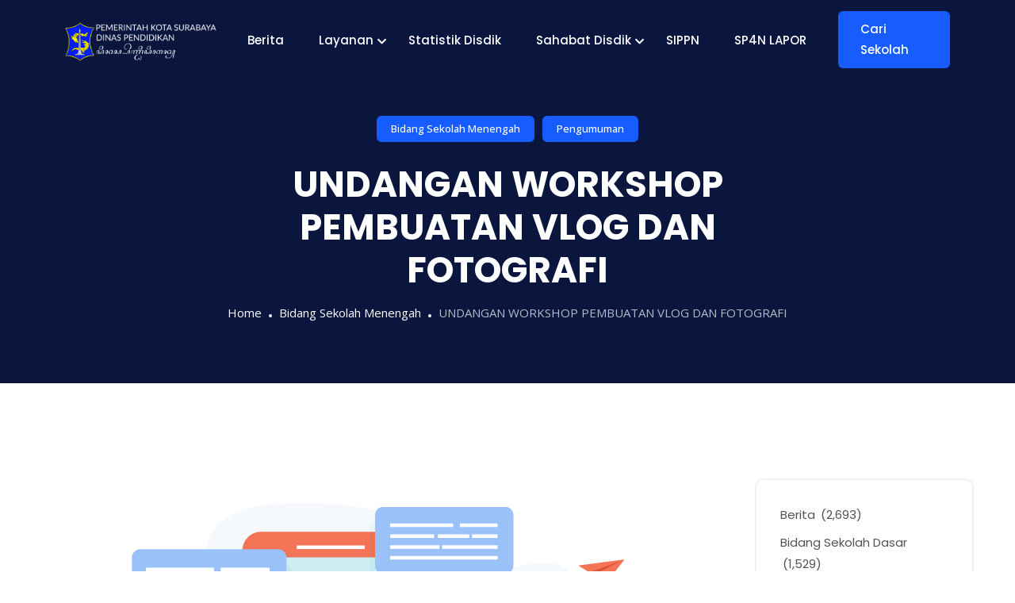

--- FILE ---
content_type: text/html; charset=UTF-8
request_url: https://dispendik.surabaya.go.id/undangan-workshop-pembuatan-vlog-dan-fotografi-2/
body_size: 19252
content:
<!DOCTYPE html>
<html lang="en-US">
<!-- Google tag (gtag.js) -->
<script async src="https://www.googletagmanager.com/gtag/js?id=G-KSQ9GCLF28"></script>
<script>
  window.dataLayer = window.dataLayer || [];
  function gtag(){dataLayer.push(arguments);}
  gtag('js', new Date());

  gtag('config', 'G-KSQ9GCLF28');
</script>
	
<head>
	<meta charset="UTF-8">
	<meta name="viewport" content="width=device-width, initial-scale=1, maximum-scale=1">
	<title>UNDANGAN WORKSHOP PEMBUATAN VLOG DAN FOTOGRAFI &#8211; Dinas Pendidikan Kota Surabaya &#8211; ꦝꦶꦤꦱꦼꦟꦶꦝꦶꦏꦤ꧀</title>
		    <!-- PVC Template -->
    <script type="text/template" id="pvc-stats-view-template">
    <i class="pvc-stats-icon small" aria-hidden="true"><svg aria-hidden="true" focusable="false" data-prefix="far" data-icon="chart-bar" role="img" xmlns="http://www.w3.org/2000/svg" viewBox="0 0 512 512" class="svg-inline--fa fa-chart-bar fa-w-16 fa-2x"><path fill="currentColor" d="M396.8 352h22.4c6.4 0 12.8-6.4 12.8-12.8V108.8c0-6.4-6.4-12.8-12.8-12.8h-22.4c-6.4 0-12.8 6.4-12.8 12.8v230.4c0 6.4 6.4 12.8 12.8 12.8zm-192 0h22.4c6.4 0 12.8-6.4 12.8-12.8V140.8c0-6.4-6.4-12.8-12.8-12.8h-22.4c-6.4 0-12.8 6.4-12.8 12.8v198.4c0 6.4 6.4 12.8 12.8 12.8zm96 0h22.4c6.4 0 12.8-6.4 12.8-12.8V204.8c0-6.4-6.4-12.8-12.8-12.8h-22.4c-6.4 0-12.8 6.4-12.8 12.8v134.4c0 6.4 6.4 12.8 12.8 12.8zM496 400H48V80c0-8.84-7.16-16-16-16H16C7.16 64 0 71.16 0 80v336c0 17.67 14.33 32 32 32h464c8.84 0 16-7.16 16-16v-16c0-8.84-7.16-16-16-16zm-387.2-48h22.4c6.4 0 12.8-6.4 12.8-12.8v-70.4c0-6.4-6.4-12.8-12.8-12.8h-22.4c-6.4 0-12.8 6.4-12.8 12.8v70.4c0 6.4 6.4 12.8 12.8 12.8z" class=""></path></svg></i>
	 <%= total_view %> total views	<% if ( today_view > 0 ) { %>
		<span class="views_today">,  <%= today_view %> views today</span>
	<% } %>
	</span>
	</script>
		    <meta name='robots' content='max-image-preview:large' />
<link rel='dns-prefetch' href='//cdn.canvasjs.com' />
<link rel='dns-prefetch' href='//www.googletagmanager.com' />
<link rel='dns-prefetch' href='//fonts.googleapis.com' />
<link rel="alternate" type="application/rss+xml" title="Dinas Pendidikan Kota Surabaya - ꦝꦶꦤꦱꦼꦟꦶꦝꦶꦏꦤ꧀ &raquo; Feed" href="https://dispendik.surabaya.go.id/feed/" />
<link rel="alternate" type="application/rss+xml" title="Dinas Pendidikan Kota Surabaya - ꦝꦶꦤꦱꦼꦟꦶꦝꦶꦏꦤ꧀ &raquo; Comments Feed" href="https://dispendik.surabaya.go.id/comments/feed/" />
<link rel="alternate" title="oEmbed (JSON)" type="application/json+oembed" href="https://dispendik.surabaya.go.id/wp-json/oembed/1.0/embed?url=https%3A%2F%2Fdispendik.surabaya.go.id%2Fundangan-workshop-pembuatan-vlog-dan-fotografi-2%2F" />
<link rel="alternate" title="oEmbed (XML)" type="text/xml+oembed" href="https://dispendik.surabaya.go.id/wp-json/oembed/1.0/embed?url=https%3A%2F%2Fdispendik.surabaya.go.id%2Fundangan-workshop-pembuatan-vlog-dan-fotografi-2%2F&#038;format=xml" />
<style id='wp-img-auto-sizes-contain-inline-css' type='text/css'>
img:is([sizes=auto i],[sizes^="auto," i]){contain-intrinsic-size:3000px 1500px}
/*# sourceURL=wp-img-auto-sizes-contain-inline-css */
</style>

<link rel='stylesheet' id='embed-pdf-viewer-css' href='https://dispendik.surabaya.go.id/wp-content/plugins/embed-pdf-viewer/css/embed-pdf-viewer.css?ver=2.4.6' type='text/css' media='screen' />
<style id='cf-frontend-style-inline-css' type='text/css'>
@font-face {
ofont-family: 'JAVA';
ofont-weight: 400;
osrc: url('https://dispendik.surabaya.go.id/wp-content/uploads/2023/10/nyk-Ngayogyan-New-Italic.ttf') format('truetype');
}
@font-face {
ofont-family: 'JAVA';
ofont-weight: 400;
osrc: url('https://dispendik.surabaya.go.id/wp-content/uploads/2023/10/nyk-Ngayogyan-New-Italic.ttf') format('truetype');
}
/*# sourceURL=cf-frontend-style-inline-css */
</style>
<style id='wp-emoji-styles-inline-css' type='text/css'>

	img.wp-smiley, img.emoji {
		display: inline !important;
		border: none !important;
		box-shadow: none !important;
		height: 1em !important;
		width: 1em !important;
		margin: 0 0.07em !important;
		vertical-align: -0.1em !important;
		background: none !important;
		padding: 0 !important;
	}
/*# sourceURL=wp-emoji-styles-inline-css */
</style>
<link rel='stylesheet' id='wp-block-library-css' href='https://dispendik.surabaya.go.id/wp-includes/css/dist/block-library/style.min.css?ver=6.9' type='text/css' media='all' />
<style id='wp-block-categories-inline-css' type='text/css'>
.wp-block-categories{box-sizing:border-box}.wp-block-categories.alignleft{margin-right:2em}.wp-block-categories.alignright{margin-left:2em}.wp-block-categories.wp-block-categories-dropdown.aligncenter{text-align:center}.wp-block-categories .wp-block-categories__label{display:block;width:100%}
/*# sourceURL=https://dispendik.surabaya.go.id/wp-includes/blocks/categories/style.min.css */
</style>
<style id='wp-block-heading-inline-css' type='text/css'>
h1:where(.wp-block-heading).has-background,h2:where(.wp-block-heading).has-background,h3:where(.wp-block-heading).has-background,h4:where(.wp-block-heading).has-background,h5:where(.wp-block-heading).has-background,h6:where(.wp-block-heading).has-background{padding:1.25em 2.375em}h1.has-text-align-left[style*=writing-mode]:where([style*=vertical-lr]),h1.has-text-align-right[style*=writing-mode]:where([style*=vertical-rl]),h2.has-text-align-left[style*=writing-mode]:where([style*=vertical-lr]),h2.has-text-align-right[style*=writing-mode]:where([style*=vertical-rl]),h3.has-text-align-left[style*=writing-mode]:where([style*=vertical-lr]),h3.has-text-align-right[style*=writing-mode]:where([style*=vertical-rl]),h4.has-text-align-left[style*=writing-mode]:where([style*=vertical-lr]),h4.has-text-align-right[style*=writing-mode]:where([style*=vertical-rl]),h5.has-text-align-left[style*=writing-mode]:where([style*=vertical-lr]),h5.has-text-align-right[style*=writing-mode]:where([style*=vertical-rl]),h6.has-text-align-left[style*=writing-mode]:where([style*=vertical-lr]),h6.has-text-align-right[style*=writing-mode]:where([style*=vertical-rl]){rotate:180deg}
/*# sourceURL=https://dispendik.surabaya.go.id/wp-includes/blocks/heading/style.min.css */
</style>
<style id='wp-block-latest-posts-inline-css' type='text/css'>
.wp-block-latest-posts{box-sizing:border-box}.wp-block-latest-posts.alignleft{margin-right:2em}.wp-block-latest-posts.alignright{margin-left:2em}.wp-block-latest-posts.wp-block-latest-posts__list{list-style:none}.wp-block-latest-posts.wp-block-latest-posts__list li{clear:both;overflow-wrap:break-word}.wp-block-latest-posts.is-grid{display:flex;flex-wrap:wrap}.wp-block-latest-posts.is-grid li{margin:0 1.25em 1.25em 0;width:100%}@media (min-width:600px){.wp-block-latest-posts.columns-2 li{width:calc(50% - .625em)}.wp-block-latest-posts.columns-2 li:nth-child(2n){margin-right:0}.wp-block-latest-posts.columns-3 li{width:calc(33.33333% - .83333em)}.wp-block-latest-posts.columns-3 li:nth-child(3n){margin-right:0}.wp-block-latest-posts.columns-4 li{width:calc(25% - .9375em)}.wp-block-latest-posts.columns-4 li:nth-child(4n){margin-right:0}.wp-block-latest-posts.columns-5 li{width:calc(20% - 1em)}.wp-block-latest-posts.columns-5 li:nth-child(5n){margin-right:0}.wp-block-latest-posts.columns-6 li{width:calc(16.66667% - 1.04167em)}.wp-block-latest-posts.columns-6 li:nth-child(6n){margin-right:0}}:root :where(.wp-block-latest-posts.is-grid){padding:0}:root :where(.wp-block-latest-posts.wp-block-latest-posts__list){padding-left:0}.wp-block-latest-posts__post-author,.wp-block-latest-posts__post-date{display:block;font-size:.8125em}.wp-block-latest-posts__post-excerpt,.wp-block-latest-posts__post-full-content{margin-bottom:1em;margin-top:.5em}.wp-block-latest-posts__featured-image a{display:inline-block}.wp-block-latest-posts__featured-image img{height:auto;max-width:100%;width:auto}.wp-block-latest-posts__featured-image.alignleft{float:left;margin-right:1em}.wp-block-latest-posts__featured-image.alignright{float:right;margin-left:1em}.wp-block-latest-posts__featured-image.aligncenter{margin-bottom:1em;text-align:center}
/*# sourceURL=https://dispendik.surabaya.go.id/wp-includes/blocks/latest-posts/style.min.css */
</style>
<style id='wp-block-search-inline-css' type='text/css'>
.wp-block-search__button{margin-left:10px;word-break:normal}.wp-block-search__button.has-icon{line-height:0}.wp-block-search__button svg{height:1.25em;min-height:24px;min-width:24px;width:1.25em;fill:currentColor;vertical-align:text-bottom}:where(.wp-block-search__button){border:1px solid #ccc;padding:6px 10px}.wp-block-search__inside-wrapper{display:flex;flex:auto;flex-wrap:nowrap;max-width:100%}.wp-block-search__label{width:100%}.wp-block-search.wp-block-search__button-only .wp-block-search__button{box-sizing:border-box;display:flex;flex-shrink:0;justify-content:center;margin-left:0;max-width:100%}.wp-block-search.wp-block-search__button-only .wp-block-search__inside-wrapper{min-width:0!important;transition-property:width}.wp-block-search.wp-block-search__button-only .wp-block-search__input{flex-basis:100%;transition-duration:.3s}.wp-block-search.wp-block-search__button-only.wp-block-search__searchfield-hidden,.wp-block-search.wp-block-search__button-only.wp-block-search__searchfield-hidden .wp-block-search__inside-wrapper{overflow:hidden}.wp-block-search.wp-block-search__button-only.wp-block-search__searchfield-hidden .wp-block-search__input{border-left-width:0!important;border-right-width:0!important;flex-basis:0;flex-grow:0;margin:0;min-width:0!important;padding-left:0!important;padding-right:0!important;width:0!important}:where(.wp-block-search__input){appearance:none;border:1px solid #949494;flex-grow:1;font-family:inherit;font-size:inherit;font-style:inherit;font-weight:inherit;letter-spacing:inherit;line-height:inherit;margin-left:0;margin-right:0;min-width:3rem;padding:8px;text-decoration:unset!important;text-transform:inherit}:where(.wp-block-search__button-inside .wp-block-search__inside-wrapper){background-color:#fff;border:1px solid #949494;box-sizing:border-box;padding:4px}:where(.wp-block-search__button-inside .wp-block-search__inside-wrapper) .wp-block-search__input{border:none;border-radius:0;padding:0 4px}:where(.wp-block-search__button-inside .wp-block-search__inside-wrapper) .wp-block-search__input:focus{outline:none}:where(.wp-block-search__button-inside .wp-block-search__inside-wrapper) :where(.wp-block-search__button){padding:4px 8px}.wp-block-search.aligncenter .wp-block-search__inside-wrapper{margin:auto}.wp-block[data-align=right] .wp-block-search.wp-block-search__button-only .wp-block-search__inside-wrapper{float:right}
/*# sourceURL=https://dispendik.surabaya.go.id/wp-includes/blocks/search/style.min.css */
</style>
<style id='wp-block-search-theme-inline-css' type='text/css'>
.wp-block-search .wp-block-search__label{font-weight:700}.wp-block-search__button{border:1px solid #ccc;padding:.375em .625em}
/*# sourceURL=https://dispendik.surabaya.go.id/wp-includes/blocks/search/theme.min.css */
</style>
<style id='wp-block-group-inline-css' type='text/css'>
.wp-block-group{box-sizing:border-box}:where(.wp-block-group.wp-block-group-is-layout-constrained){position:relative}
/*# sourceURL=https://dispendik.surabaya.go.id/wp-includes/blocks/group/style.min.css */
</style>
<style id='wp-block-group-theme-inline-css' type='text/css'>
:where(.wp-block-group.has-background){padding:1.25em 2.375em}
/*# sourceURL=https://dispendik.surabaya.go.id/wp-includes/blocks/group/theme.min.css */
</style>
<style id='global-styles-inline-css' type='text/css'>
:root{--wp--preset--aspect-ratio--square: 1;--wp--preset--aspect-ratio--4-3: 4/3;--wp--preset--aspect-ratio--3-4: 3/4;--wp--preset--aspect-ratio--3-2: 3/2;--wp--preset--aspect-ratio--2-3: 2/3;--wp--preset--aspect-ratio--16-9: 16/9;--wp--preset--aspect-ratio--9-16: 9/16;--wp--preset--color--black: #000000;--wp--preset--color--cyan-bluish-gray: #abb8c3;--wp--preset--color--white: #ffffff;--wp--preset--color--pale-pink: #f78da7;--wp--preset--color--vivid-red: #cf2e2e;--wp--preset--color--luminous-vivid-orange: #ff6900;--wp--preset--color--luminous-vivid-amber: #fcb900;--wp--preset--color--light-green-cyan: #7bdcb5;--wp--preset--color--vivid-green-cyan: #00d084;--wp--preset--color--pale-cyan-blue: #8ed1fc;--wp--preset--color--vivid-cyan-blue: #0693e3;--wp--preset--color--vivid-purple: #9b51e0;--wp--preset--gradient--vivid-cyan-blue-to-vivid-purple: linear-gradient(135deg,rgb(6,147,227) 0%,rgb(155,81,224) 100%);--wp--preset--gradient--light-green-cyan-to-vivid-green-cyan: linear-gradient(135deg,rgb(122,220,180) 0%,rgb(0,208,130) 100%);--wp--preset--gradient--luminous-vivid-amber-to-luminous-vivid-orange: linear-gradient(135deg,rgb(252,185,0) 0%,rgb(255,105,0) 100%);--wp--preset--gradient--luminous-vivid-orange-to-vivid-red: linear-gradient(135deg,rgb(255,105,0) 0%,rgb(207,46,46) 100%);--wp--preset--gradient--very-light-gray-to-cyan-bluish-gray: linear-gradient(135deg,rgb(238,238,238) 0%,rgb(169,184,195) 100%);--wp--preset--gradient--cool-to-warm-spectrum: linear-gradient(135deg,rgb(74,234,220) 0%,rgb(151,120,209) 20%,rgb(207,42,186) 40%,rgb(238,44,130) 60%,rgb(251,105,98) 80%,rgb(254,248,76) 100%);--wp--preset--gradient--blush-light-purple: linear-gradient(135deg,rgb(255,206,236) 0%,rgb(152,150,240) 100%);--wp--preset--gradient--blush-bordeaux: linear-gradient(135deg,rgb(254,205,165) 0%,rgb(254,45,45) 50%,rgb(107,0,62) 100%);--wp--preset--gradient--luminous-dusk: linear-gradient(135deg,rgb(255,203,112) 0%,rgb(199,81,192) 50%,rgb(65,88,208) 100%);--wp--preset--gradient--pale-ocean: linear-gradient(135deg,rgb(255,245,203) 0%,rgb(182,227,212) 50%,rgb(51,167,181) 100%);--wp--preset--gradient--electric-grass: linear-gradient(135deg,rgb(202,248,128) 0%,rgb(113,206,126) 100%);--wp--preset--gradient--midnight: linear-gradient(135deg,rgb(2,3,129) 0%,rgb(40,116,252) 100%);--wp--preset--font-size--small: 13px;--wp--preset--font-size--medium: 20px;--wp--preset--font-size--large: 36px;--wp--preset--font-size--x-large: 42px;--wp--preset--spacing--20: 0.44rem;--wp--preset--spacing--30: 0.67rem;--wp--preset--spacing--40: 1rem;--wp--preset--spacing--50: 1.5rem;--wp--preset--spacing--60: 2.25rem;--wp--preset--spacing--70: 3.38rem;--wp--preset--spacing--80: 5.06rem;--wp--preset--shadow--natural: 6px 6px 9px rgba(0, 0, 0, 0.2);--wp--preset--shadow--deep: 12px 12px 50px rgba(0, 0, 0, 0.4);--wp--preset--shadow--sharp: 6px 6px 0px rgba(0, 0, 0, 0.2);--wp--preset--shadow--outlined: 6px 6px 0px -3px rgb(255, 255, 255), 6px 6px rgb(0, 0, 0);--wp--preset--shadow--crisp: 6px 6px 0px rgb(0, 0, 0);}:where(.is-layout-flex){gap: 0.5em;}:where(.is-layout-grid){gap: 0.5em;}body .is-layout-flex{display: flex;}.is-layout-flex{flex-wrap: wrap;align-items: center;}.is-layout-flex > :is(*, div){margin: 0;}body .is-layout-grid{display: grid;}.is-layout-grid > :is(*, div){margin: 0;}:where(.wp-block-columns.is-layout-flex){gap: 2em;}:where(.wp-block-columns.is-layout-grid){gap: 2em;}:where(.wp-block-post-template.is-layout-flex){gap: 1.25em;}:where(.wp-block-post-template.is-layout-grid){gap: 1.25em;}.has-black-color{color: var(--wp--preset--color--black) !important;}.has-cyan-bluish-gray-color{color: var(--wp--preset--color--cyan-bluish-gray) !important;}.has-white-color{color: var(--wp--preset--color--white) !important;}.has-pale-pink-color{color: var(--wp--preset--color--pale-pink) !important;}.has-vivid-red-color{color: var(--wp--preset--color--vivid-red) !important;}.has-luminous-vivid-orange-color{color: var(--wp--preset--color--luminous-vivid-orange) !important;}.has-luminous-vivid-amber-color{color: var(--wp--preset--color--luminous-vivid-amber) !important;}.has-light-green-cyan-color{color: var(--wp--preset--color--light-green-cyan) !important;}.has-vivid-green-cyan-color{color: var(--wp--preset--color--vivid-green-cyan) !important;}.has-pale-cyan-blue-color{color: var(--wp--preset--color--pale-cyan-blue) !important;}.has-vivid-cyan-blue-color{color: var(--wp--preset--color--vivid-cyan-blue) !important;}.has-vivid-purple-color{color: var(--wp--preset--color--vivid-purple) !important;}.has-black-background-color{background-color: var(--wp--preset--color--black) !important;}.has-cyan-bluish-gray-background-color{background-color: var(--wp--preset--color--cyan-bluish-gray) !important;}.has-white-background-color{background-color: var(--wp--preset--color--white) !important;}.has-pale-pink-background-color{background-color: var(--wp--preset--color--pale-pink) !important;}.has-vivid-red-background-color{background-color: var(--wp--preset--color--vivid-red) !important;}.has-luminous-vivid-orange-background-color{background-color: var(--wp--preset--color--luminous-vivid-orange) !important;}.has-luminous-vivid-amber-background-color{background-color: var(--wp--preset--color--luminous-vivid-amber) !important;}.has-light-green-cyan-background-color{background-color: var(--wp--preset--color--light-green-cyan) !important;}.has-vivid-green-cyan-background-color{background-color: var(--wp--preset--color--vivid-green-cyan) !important;}.has-pale-cyan-blue-background-color{background-color: var(--wp--preset--color--pale-cyan-blue) !important;}.has-vivid-cyan-blue-background-color{background-color: var(--wp--preset--color--vivid-cyan-blue) !important;}.has-vivid-purple-background-color{background-color: var(--wp--preset--color--vivid-purple) !important;}.has-black-border-color{border-color: var(--wp--preset--color--black) !important;}.has-cyan-bluish-gray-border-color{border-color: var(--wp--preset--color--cyan-bluish-gray) !important;}.has-white-border-color{border-color: var(--wp--preset--color--white) !important;}.has-pale-pink-border-color{border-color: var(--wp--preset--color--pale-pink) !important;}.has-vivid-red-border-color{border-color: var(--wp--preset--color--vivid-red) !important;}.has-luminous-vivid-orange-border-color{border-color: var(--wp--preset--color--luminous-vivid-orange) !important;}.has-luminous-vivid-amber-border-color{border-color: var(--wp--preset--color--luminous-vivid-amber) !important;}.has-light-green-cyan-border-color{border-color: var(--wp--preset--color--light-green-cyan) !important;}.has-vivid-green-cyan-border-color{border-color: var(--wp--preset--color--vivid-green-cyan) !important;}.has-pale-cyan-blue-border-color{border-color: var(--wp--preset--color--pale-cyan-blue) !important;}.has-vivid-cyan-blue-border-color{border-color: var(--wp--preset--color--vivid-cyan-blue) !important;}.has-vivid-purple-border-color{border-color: var(--wp--preset--color--vivid-purple) !important;}.has-vivid-cyan-blue-to-vivid-purple-gradient-background{background: var(--wp--preset--gradient--vivid-cyan-blue-to-vivid-purple) !important;}.has-light-green-cyan-to-vivid-green-cyan-gradient-background{background: var(--wp--preset--gradient--light-green-cyan-to-vivid-green-cyan) !important;}.has-luminous-vivid-amber-to-luminous-vivid-orange-gradient-background{background: var(--wp--preset--gradient--luminous-vivid-amber-to-luminous-vivid-orange) !important;}.has-luminous-vivid-orange-to-vivid-red-gradient-background{background: var(--wp--preset--gradient--luminous-vivid-orange-to-vivid-red) !important;}.has-very-light-gray-to-cyan-bluish-gray-gradient-background{background: var(--wp--preset--gradient--very-light-gray-to-cyan-bluish-gray) !important;}.has-cool-to-warm-spectrum-gradient-background{background: var(--wp--preset--gradient--cool-to-warm-spectrum) !important;}.has-blush-light-purple-gradient-background{background: var(--wp--preset--gradient--blush-light-purple) !important;}.has-blush-bordeaux-gradient-background{background: var(--wp--preset--gradient--blush-bordeaux) !important;}.has-luminous-dusk-gradient-background{background: var(--wp--preset--gradient--luminous-dusk) !important;}.has-pale-ocean-gradient-background{background: var(--wp--preset--gradient--pale-ocean) !important;}.has-electric-grass-gradient-background{background: var(--wp--preset--gradient--electric-grass) !important;}.has-midnight-gradient-background{background: var(--wp--preset--gradient--midnight) !important;}.has-small-font-size{font-size: var(--wp--preset--font-size--small) !important;}.has-medium-font-size{font-size: var(--wp--preset--font-size--medium) !important;}.has-large-font-size{font-size: var(--wp--preset--font-size--large) !important;}.has-x-large-font-size{font-size: var(--wp--preset--font-size--x-large) !important;}
/*# sourceURL=global-styles-inline-css */
</style>

<style id='classic-theme-styles-inline-css' type='text/css'>
/*! This file is auto-generated */
.wp-block-button__link{color:#fff;background-color:#32373c;border-radius:9999px;box-shadow:none;text-decoration:none;padding:calc(.667em + 2px) calc(1.333em + 2px);font-size:1.125em}.wp-block-file__button{background:#32373c;color:#fff;text-decoration:none}
/*# sourceURL=/wp-includes/css/classic-themes.min.css */
</style>
<link rel='stylesheet' id='a3-pvc-style-css' href='https://dispendik.surabaya.go.id/wp-content/plugins/page-views-count/assets/css/style.min.css?ver=2.8.7' type='text/css' media='all' />
<link rel='stylesheet' id='dashicons-css' href='https://dispendik.surabaya.go.id/wp-includes/css/dashicons.min.css?ver=6.9' type='text/css' media='all' />
<link rel='stylesheet' id='admin-bar-css' href='https://dispendik.surabaya.go.id/wp-includes/css/admin-bar.min.css?ver=6.9' type='text/css' media='all' />
<style id='admin-bar-inline-css' type='text/css'>

    .canvasjs-chart-credit{
        display: none !important;
    }
    #vtrtsProChart canvas {
    border-radius: 6px;
}

.vtrts-pro-adminbar-weekly-title {
    font-weight: bold;
    font-size: 14px;
    color: #fff;
    margin-bottom: 6px;
}

        #wpadminbar #wp-admin-bar-vtrts_pro_top_button .ab-icon:before {
            content: "\f185";
            color: #1DAE22;
            top: 3px;
        }
    #wp-admin-bar-vtrts_pro_top_button .ab-item {
        min-width: 180px;
    }
    .vtrts-pro-adminbar-dropdown {
        min-width: 340px;
        padding: 18px 18px 12px 18px;
        background: #23282d;
        color: #fff;
        border-radius: 8px;
        box-shadow: 0 4px 24px rgba(0,0,0,0.15);
        margin-top: 10px;
    }
    .vtrts-pro-adminbar-grid {
        display: grid;
        grid-template-columns: 1fr 1fr;
        gap: 18px 18px; /* row-gap column-gap */
        margin-bottom: 18px;
    }
    .vtrts-pro-adminbar-card {
        background: #2c3338;
        border-radius: 8px;
        padding: 18px 18px 12px 18px;
        box-shadow: 0 2px 8px rgba(0,0,0,0.07);
        display: flex;
        flex-direction: column;
        align-items: flex-start;
    }
    /* Extra margin for the right column */
    .vtrts-pro-adminbar-card:nth-child(2),
    .vtrts-pro-adminbar-card:nth-child(4) {
        margin-left: 10px !important;
        padding-left: 10px !important;
        margin-right: 10px !important;
        padding-right : 10px !important;
        margin-top: 10px !important;
    }
    .vtrts-pro-adminbar-card:nth-child(1),
    .vtrts-pro-adminbar-card:nth-child(3) {
        margin-left: 10px !important;
        padding-left: 10px !important;
        margin-top: 10px !important;
    }
    /* Extra margin for the bottom row */
    .vtrts-pro-adminbar-card:nth-child(3),
    .vtrts-pro-adminbar-card:nth-child(4) {
        margin-top: 6px !important;
        padding-top: 6px !important;
        margin-top: 10px !important;
    }
    .vtrts-pro-adminbar-card-title {
        font-size: 14px;
        font-weight: 800;
        margin-bottom: 6px;
        color: #fff;
    }
    .vtrts-pro-adminbar-card-value {
        font-size: 22px;
        font-weight: bold;
        color: #1DAE22;
        margin-bottom: 4px;
    }
    .vtrts-pro-adminbar-card-sub {
        font-size: 12px;
        color: #aaa;
    }
    .vtrts-pro-adminbar-btn-wrap {
        text-align: center;
        margin-top: 8px;
    }

    #wp-admin-bar-vtrts_pro_top_button .ab-item{
    min-width: 80px !important;
        padding: 0px !important;
    .vtrts-pro-adminbar-btn {
        display: inline-block;
        background: #1DAE22;
        color: #fff !important;
        font-weight: bold;
        padding: 8px 28px;
        border-radius: 6px;
        text-decoration: none;
        font-size: 15px;
        transition: background 0.2s;
        margin-top: 8px;
    }
    .vtrts-pro-adminbar-btn:hover {
        background: #15991b;
        color: #fff !important;
    }

    .vtrts-pro-adminbar-dropdown-wrap { min-width: 0; padding: 0; }
    #wpadminbar #wp-admin-bar-vtrts_pro_top_button .vtrts-pro-adminbar-dropdown { display: none; position: absolute; left: 0; top: 100%; z-index: 99999; }
    #wpadminbar #wp-admin-bar-vtrts_pro_top_button:hover .vtrts-pro-adminbar-dropdown { display: block; }
    
        .ab-empty-item #wp-admin-bar-vtrts_pro_top_button-default .ab-empty-item{
    height:0px !important;
    padding :0px !important;
     }
            #wpadminbar .quicklinks .ab-empty-item{
        padding:0px !important;
    }
    .vtrts-pro-adminbar-dropdown {
    min-width: 340px;
    padding: 18px 18px 12px 18px;
    background: #23282d;
    color: #fff;
    border-radius: 12px; /* more rounded */
    box-shadow: 0 8px 32px rgba(0,0,0,0.25); /* deeper shadow */
    margin-top: 10px;
}

.vtrts-pro-adminbar-btn-wrap {
    text-align: center;
    margin-top: 18px; /* more space above */
}

.vtrts-pro-adminbar-btn {
    display: inline-block;
    background: #1DAE22;
    color: #fff !important;
    font-weight: bold;
    padding: 5px 22px;
    border-radius: 8px;
    text-decoration: none;
    font-size: 17px;
    transition: background 0.2s, box-shadow 0.2s;
    margin-top: 8px;
    box-shadow: 0 2px 8px rgba(29,174,34,0.15);
    text-align: center;
    line-height: 1.6;
    
}
.vtrts-pro-adminbar-btn:hover {
    background: #15991b;
    color: #fff !important;
    box-shadow: 0 4px 16px rgba(29,174,34,0.25);
}
    


/*# sourceURL=admin-bar-inline-css */
</style>
<link rel='stylesheet' id='quiety-core-css-css' href='https://dispendik.surabaya.go.id/wp-content/plugins/quiety-core/assets/css/app.css?ver=6.9' type='text/css' media='all' />
<link rel='stylesheet' id='quiety-style_main-css' href='https://dispendik.surabaya.go.id/wp-content/themes/quiety/style.css?ver=4.2.0' type='text/css' media='all' />
<link rel='stylesheet' id='bootstrap-css' href='https://dispendik.surabaya.go.id/wp-content/themes/quiety/assets/css/bootstrap.min.css?ver=6.9' type='text/css' media='all' />
<link rel='stylesheet' id='font-awesome-five-css' href='https://dispendik.surabaya.go.id/wp-content/themes/quiety/assets/css/all.min.css?ver=6.9' type='text/css' media='all' />
<link rel='stylesheet' id='feather-css' href='https://dispendik.surabaya.go.id/wp-content/themes/quiety/assets/css/feather.css?ver=6.9' type='text/css' media='all' />
<link rel='stylesheet' id='font-awesome-four-css' href='https://dispendik.surabaya.go.id/wp-content/themes/quiety/assets/css/font-awesome.css?ver=6.9' type='text/css' media='all' />
<link rel='stylesheet' id='preloder-css' href='https://dispendik.surabaya.go.id/wp-content/themes/quiety/assets/css/loader.min.css?ver=6.9' type='text/css' media='all' />
<link rel='stylesheet' id='themify-css' href='https://dispendik.surabaya.go.id/wp-content/themes/quiety/assets/css/themify-icons.css?ver=6.9' type='text/css' media='all' />
<link rel='stylesheet' id='magnific-popup-css' href='https://dispendik.surabaya.go.id/wp-content/themes/quiety/assets/css/magnific-popup.css?ver=6.9' type='text/css' media='all' />
<link rel='stylesheet' id='animate-css-css' href='https://dispendik.surabaya.go.id/wp-content/themes/quiety/assets/css/animate.css?ver=6.9' type='text/css' media='all' />
<link rel='stylesheet' id='quiety-style-css' href='https://dispendik.surabaya.go.id/wp-content/themes/quiety/assets/css/app.css?ver=6.9' type='text/css' media='all' />
<style id='quiety-style-inline-css' type='text/css'>

                #preloader {
                    position: fixed;
                    top: 0;
                    left: 0;
                    bottom: 0;
                    right: 0;
                    background-color: #116ebf;
                    z-index: 9999999;
                }
    
                #loader {
                position: absolute;
                top: 50%;
                left: 50%;
                transform: translate(-50%, -50%);
            }
/*# sourceURL=quiety-style-inline-css */
</style>
<link rel='stylesheet' id='quiety-fonts-css' href='https://fonts.googleapis.com/css?family=Open+Sans%3A300%2C400%2C500%2C600%2C700%2C800%2C900%7CPoppins%3A300%2C400%2C500%2C600%2C700&#038;subset=latin%2Clatin-ext' type='text/css' media='all' />
<link rel='stylesheet' id='a3pvc-css' href='//dispendik.surabaya.go.id/wp-content/uploads/sass/pvc.min.css?ver=1727588489' type='text/css' media='all' />
<link rel='stylesheet' id='sky-elementor-addons-css' href='https://dispendik.surabaya.go.id/wp-content/plugins/sky-elementor-addons/assets/css/sky-addons.css?ver=3.2.0' type='text/css' media='all' />
<link rel='stylesheet' id='sky-elementor-addons-pro-css' href='https://dispendik.surabaya.go.id/wp-content/plugins/sky-elementor-addons-pro/assets/css/sky-addons-pro.css?ver=3.1.0' type='text/css' media='all' />
<script type="text/javascript" id="ahc_front_js-js-extra">
/* <![CDATA[ */
var ahc_ajax_front = {"ajax_url":"https://dispendik.surabaya.go.id/wp-admin/admin-ajax.php","page_id":"13523","page_title":"UNDANGAN WORKSHOP PEMBUATAN VLOG DAN FOTOGRAFI","post_type":"post"};
//# sourceURL=ahc_front_js-js-extra
/* ]]> */
</script>
<script type="text/javascript" src="https://dispendik.surabaya.go.id/wp-content/plugins/visitors-traffic-real-time-statistics-pro/js/front.js?ver=6.9" id="ahc_front_js-js"></script>
<script type="text/javascript" src="https://dispendik.surabaya.go.id/wp-includes/js/jquery/jquery.min.js?ver=3.7.1" id="jquery-core-js"></script>
<script type="text/javascript" src="https://dispendik.surabaya.go.id/wp-includes/js/jquery/jquery-migrate.min.js?ver=3.4.1" id="jquery-migrate-js"></script>
<script type="text/javascript" src="https://dispendik.surabaya.go.id/wp-includes/js/underscore.min.js?ver=1.13.7" id="underscore-js"></script>
<script type="text/javascript" src="https://dispendik.surabaya.go.id/wp-includes/js/backbone.min.js?ver=1.6.0" id="backbone-js"></script>
<script type="text/javascript" id="a3-pvc-backbone-js-extra">
/* <![CDATA[ */
var pvc_vars = {"rest_api_url":"https://dispendik.surabaya.go.id/wp-json/pvc/v1","ajax_url":"https://dispendik.surabaya.go.id/wp-admin/admin-ajax.php","security":"a68981ebb8","ajax_load_type":"admin_ajax"};
//# sourceURL=a3-pvc-backbone-js-extra
/* ]]> */
</script>
<script type="text/javascript" src="https://dispendik.surabaya.go.id/wp-content/plugins/page-views-count/assets/js/pvc.backbone.min.js?ver=2.8.7" id="a3-pvc-backbone-js"></script>

<!-- Google tag (gtag.js) snippet added by Site Kit -->
<!-- Google Analytics snippet added by Site Kit -->
<script type="text/javascript" src="https://www.googletagmanager.com/gtag/js?id=GT-M3V5CK5J" id="google_gtagjs-js" async></script>
<script type="text/javascript" id="google_gtagjs-js-after">
/* <![CDATA[ */
window.dataLayer = window.dataLayer || [];function gtag(){dataLayer.push(arguments);}
gtag("set","linker",{"domains":["dispendik.surabaya.go.id"]});
gtag("js", new Date());
gtag("set", "developer_id.dZTNiMT", true);
gtag("config", "GT-M3V5CK5J");
 window._googlesitekit = window._googlesitekit || {}; window._googlesitekit.throttledEvents = []; window._googlesitekit.gtagEvent = (name, data) => { var key = JSON.stringify( { name, data } ); if ( !! window._googlesitekit.throttledEvents[ key ] ) { return; } window._googlesitekit.throttledEvents[ key ] = true; setTimeout( () => { delete window._googlesitekit.throttledEvents[ key ]; }, 5 ); gtag( "event", name, { ...data, event_source: "site-kit" } ); }; 
//# sourceURL=google_gtagjs-js-after
/* ]]> */
</script>
<link rel="https://api.w.org/" href="https://dispendik.surabaya.go.id/wp-json/" /><link rel="alternate" title="JSON" type="application/json" href="https://dispendik.surabaya.go.id/wp-json/wp/v2/posts/13523" /><link rel="EditURI" type="application/rsd+xml" title="RSD" href="https://dispendik.surabaya.go.id/xmlrpc.php?rsd" />
<meta name="generator" content="WordPress 6.9" />
<link rel="canonical" href="https://dispendik.surabaya.go.id/undangan-workshop-pembuatan-vlog-dan-fotografi-2/" />
<link rel='shortlink' href='https://dispendik.surabaya.go.id/?p=13523' />
<meta name="generator" content="Site Kit by Google 1.166.0" />			<style>
				.e-con.e-parent:nth-of-type(n+4):not(.e-lazyloaded):not(.e-no-lazyload),
				.e-con.e-parent:nth-of-type(n+4):not(.e-lazyloaded):not(.e-no-lazyload) * {
					background-image: none !important;
				}
				@media screen and (max-height: 1024px) {
					.e-con.e-parent:nth-of-type(n+3):not(.e-lazyloaded):not(.e-no-lazyload),
					.e-con.e-parent:nth-of-type(n+3):not(.e-lazyloaded):not(.e-no-lazyload) * {
						background-image: none !important;
					}
				}
				@media screen and (max-height: 640px) {
					.e-con.e-parent:nth-of-type(n+2):not(.e-lazyloaded):not(.e-no-lazyload),
					.e-con.e-parent:nth-of-type(n+2):not(.e-lazyloaded):not(.e-no-lazyload) * {
						background-image: none !important;
					}
				}
			</style>
			<style type="text/css">.site-header .site-logo img{width:200px;}
					.site-header:not(.mobile-header):not(.showed) .site-main-menu > li > a{color:#ffffff}
					.site-header:not(.mobile-header):not(.showed) .site-main-menu > li > a:hover{color:#ddab06}.site-header.header-fixed.showed .site-main-menu li a, .site-header.mobile-header.showed .site-main-menu li a{color:#000000;}.site-header.header-fixed.showed .site-main-menu li a:hover, .site-header.mobile-header.showed .site-main-menu li a:hover{color:#f45350}.site-footer{background-position:center center;background-repeat:no-repeat;background-size:cover;}.page-header{min-height:483px}.page-header{background-position:center center;background-repeat:no-repeat;background-size:cover;}.error_page{background-image:url(https://quiety-wp.themetags.com/wp-content/uploads/2021/10/page-header-bg.svg);background-position:center bottom;background-repeat:no-repeat;background-size:auto;}h1{font-size:40px;}h2{font-size:32px;}h3{font-size:28px;}h4{font-size:24px;}h5{font-size:20px;}h6{font-size:16px;}.post .author a, .product .author a, 
				.post .blog-content .read-more, .post .blog-content .post-meta li a:hover,
				.product .blog-content .read-more{color:#dd9933;}.post .author a, .product .author a, 
				.post .blog-content .read-more, .post .blog-content .post-meta li a:hover,
				.product .blog-content .read-more:hover{color:#dd3333;}.call-to-action, .section-bg, .bg-angle, .banner.banner-one, .newsletter, .newsletter-two{background-image:linear-gradient(#dd3333,#dd9933)!important;}.site-header .site-logo img{width:100px;}</style><link rel="icon" href="https://dispendik.surabaya.go.id/wp-content/uploads/2022/09/logo_black.png" sizes="32x32" />
<link rel="icon" href="https://dispendik.surabaya.go.id/wp-content/uploads/2022/09/logo_black.png" sizes="192x192" />
<link rel="apple-touch-icon" href="https://dispendik.surabaya.go.id/wp-content/uploads/2022/09/logo_black.png" />
<meta name="msapplication-TileImage" content="https://dispendik.surabaya.go.id/wp-content/uploads/2022/09/logo_black.png" />
		<style type="text/css" id="wp-custom-css">
			.site-header .site-logo img {
    width: 200px;
}
.search-btn {
ofont-size:20px;
ocolor: black;
}

/* Semua daftar Dapodik */
.dapodik-wrapper{
  --dp-title: 6px;
  --dp-meta: 8px;
}


/* === PERBAIKAN LAYOUT HEADER === */

/* 1. Atur container utama (nav) agar full-width DAN rapi */
nav#site-navigation.main-nav {
    /* Melebarkan container */
    max-width: none; 
    padding-left: 30px;  
    padding-right: 30px; 

    /* BARU: Mengatur alignment item di dalamnya */
    display: flex;
    align-items: center; /* Membuat logo dan menu sejajar di tengah (vertikal) */
    justify-content: space-between; /* Mendorong Logo ke kiri dan Menu ke kanan */
}

/* 2. Atur wrapper internal menu dan tombol */
.main-nav-container .menu-wrapper {
    display: flex;
    align-items: center; /* Menjaga menu dan tombol 'Cari Sekolah' tetap sejajar */
}

/* 3. Paksa menu agar tidak turun baris (wrap) */
ul#menu-primary-menu.site-main-menu {
    flex-wrap: nowrap; /* PENTING: Mencegah menu seperti 'SP4N LAPOR' turun baris */
    white-space: nowrap; /* Pengaman tambahan agar tidak terpotong */
}

/* === 4. Penyesuaian Ukuran Logo === */

.site-logo {
    flex-shrink: 0; 
    margin-right: 30px; /* 		</style>
		<link rel='stylesheet' id='elementor-frontend-css' href='https://dispendik.surabaya.go.id/wp-content/plugins/elementor/assets/css/frontend.min.css?ver=3.33.2' type='text/css' media='all' />
<link rel='stylesheet' id='elementor-post-1576-css' href='https://dispendik.surabaya.go.id/wp-content/uploads/elementor/css/post-1576.css?ver=1767248298' type='text/css' media='all' />
<link rel='stylesheet' id='elementor-post-23854-css' href='https://dispendik.surabaya.go.id/wp-content/uploads/elementor/css/post-23854.css?ver=1767248298' type='text/css' media='all' />
<link rel='stylesheet' id='widget-image-css' href='https://dispendik.surabaya.go.id/wp-content/plugins/elementor/assets/css/widget-image.min.css?ver=3.33.2' type='text/css' media='all' />
<link rel='stylesheet' id='widget-alert-css' href='https://dispendik.surabaya.go.id/wp-content/plugins/elementor/assets/css/widget-alert.min.css?ver=3.33.2' type='text/css' media='all' />
<link rel='stylesheet' id='widget-icon-list-css' href='https://dispendik.surabaya.go.id/wp-content/plugins/elementor/assets/css/widget-icon-list.min.css?ver=3.33.2' type='text/css' media='all' />
<link rel='stylesheet' id='widget-heading-css' href='https://dispendik.surabaya.go.id/wp-content/plugins/elementor/assets/css/widget-heading.min.css?ver=3.33.2' type='text/css' media='all' />
<link rel='stylesheet' id='widget-spacer-css' href='https://dispendik.surabaya.go.id/wp-content/plugins/elementor/assets/css/widget-spacer.min.css?ver=3.33.2' type='text/css' media='all' />
<link rel='stylesheet' id='elementor-icons-css' href='https://dispendik.surabaya.go.id/wp-content/plugins/elementor/assets/lib/eicons/css/elementor-icons.min.css?ver=5.44.0' type='text/css' media='all' />
<link rel='stylesheet' id='elementor-post-23514-css' href='https://dispendik.surabaya.go.id/wp-content/uploads/elementor/css/post-23514.css?ver=1767248298' type='text/css' media='all' />
<link rel='stylesheet' id='themify-icons-css' href='https://dispendik.surabaya.go.id/wp-content/plugins/quiety-core/assets/vendors/themify-icon/themify-icons.css?ver=6.9' type='text/css' media='all' />
<link rel='stylesheet' id='elegant-icons-css' href='https://dispendik.surabaya.go.id/wp-content/plugins/quiety-core/assets/vendors/components-elegant-icons/css/elegant-icons.min.css?ver=6.9' type='text/css' media='all' />
<link rel='stylesheet' id='flaticon-css' href='https://dispendik.surabaya.go.id/wp-content/plugins/quiety-core/assets/vendors/flaticon/css/flaticon.css?ver=6.9' type='text/css' media='all' />
<link rel='stylesheet' id='elementor-gf-local-roboto-css' href='https://dispendik.surabaya.go.id/wp-content/uploads/elementor/google-fonts/css/roboto.css?ver=1742882092' type='text/css' media='all' />
<link rel='stylesheet' id='elementor-gf-local-dmsans-css' href='https://dispendik.surabaya.go.id/wp-content/uploads/elementor/google-fonts/css/dmsans.css?ver=1742882123' type='text/css' media='all' />
<link rel='stylesheet' id='elementor-gf-local-robotoslab-css' href='https://dispendik.surabaya.go.id/wp-content/uploads/elementor/google-fonts/css/robotoslab.css?ver=1742882105' type='text/css' media='all' />
<link rel='stylesheet' id='elementor-icons-shared-0-css' href='https://dispendik.surabaya.go.id/wp-content/plugins/elementor/assets/lib/font-awesome/css/fontawesome.min.css?ver=5.15.3' type='text/css' media='all' />
<link rel='stylesheet' id='elementor-icons-fa-regular-css' href='https://dispendik.surabaya.go.id/wp-content/plugins/elementor/assets/lib/font-awesome/css/regular.min.css?ver=5.15.3' type='text/css' media='all' />
<link rel='stylesheet' id='elementor-icons-fa-solid-css' href='https://dispendik.surabaya.go.id/wp-content/plugins/elementor/assets/lib/font-awesome/css/solid.min.css?ver=5.15.3' type='text/css' media='all' />
<link rel='stylesheet' id='elementor-icons-fa-brands-css' href='https://dispendik.surabaya.go.id/wp-content/plugins/elementor/assets/lib/font-awesome/css/brands.min.css?ver=5.15.3' type='text/css' media='all' />
</head>

<body class="wp-singular post-template-default single single-post postid-13523 single-format-standard wp-custom-logo wp-embed-responsive wp-theme-quiety eio-default sky-smooth-scroll no-sidebar elementor-default elementor-kit-23514">


<div id="site-content" class="site">
	<a class="skip-link screen-reader-text" href="#content">Skip to content</a>

	<div id="search-menu-wrapper">	
	<div class="container pr pts-18">
		<span class="close-search"><i class="feather-x"></i></span>
		<form role="search" method="get" action="https://dispendik.surabaya.go.id/" class="search-form">
    <input type="text" id="search-form-696f7aa07d611" class="search-field" placeholder="Search &hellip;" value="" name="s" />
   	<button type="submit" class="search-submit">
		<i class="feather-search"></i>
	</button>
</form>	</div>
</div>
<header id="masthead" class="site-header header-1 header-width  header_light"  data-header-fixed="true"   data-mobile-menu-resolution="1080">

	<div class="container">
		<div class="header-inner">
			<nav id="site-navigation" class="main-nav">
				<div class="site-logo">
					
			<a href="https://dispendik.surabaya.go.id/" rel="home">
									<img srcset="https://dispendik.surabaya.go.id/wp-content/uploads/2025/06/logo-dindik-pth.png 2x" src="https://dispendik.surabaya.go.id/wp-content/uploads/2025/06/logo-dindik-pth.png" alt="Dinas Pendidikan Kota Surabaya &#8211; ꦝꦶꦤꦱꦼꦟꦶꦝꦶꦏꦤ꧀"
							class="main-logo"/>

											<img srcset="https://dispendik.surabaya.go.id/wp-content/uploads/2025/06/logo-dindik-htm.png 2x" src="https://dispendik.surabaya.go.id/wp-content/uploads/2025/06/logo-dindik-htm.png"
								alt="Dinas Pendidikan Kota Surabaya &#8211; ꦝꦶꦤꦱꦼꦟꦶꦝꦶꦏꦤ꧀" class="logo-sticky">
					
							</a>
							</div>

				<div class="tt-hamburger" id="page-open-main-menu" tabindex="1">
					<span class="bar"></span>
					<span class="bar"></span>
					<span class="bar"></span>
				</div>

				<div class="main-nav-container canvas-menu-wrapper" id="mega-menu-wrap">

					<div class="mobile-menu-header">
						<a href="https://dispendik.surabaya.go.id/" rel="home">
															<img srcset="https://dispendik.surabaya.go.id/wp-content/uploads/2025/06/logo-dindik-htm.png 2x" src="https://dispendik.surabaya.go.id/wp-content/uploads/2025/06/logo-dindik-htm.png" alt="Dinas Pendidikan Kota Surabaya &#8211; ꦝꦶꦤꦱꦼꦟꦶꦝꦶꦏꦤ꧀" class="main-logo"/>
													</a>

						<div class="close-menu page-close-main-menu" id="page-close-main-menu">
							<i class="ti-close"></i>
						</div>
					</div>
					<!-- /.mobile-menu-header -->


					<div class="menu-wrapper">
						<div class="menu-primary-menu-container"><ul id="menu-primary-menu" class="site-main-menu"><li id="menu-item-24421" class="menu-item menu-item-type-post_type menu-item-object-page menu-item-24421 menu-item"><a title="Berita" href="https://dispendik.surabaya.go.id/berita-baru/">Berita</a></li>
<li id="menu-item-24217" class="menu-item menu-item-type-custom menu-item-object-custom menu-item-has-children menu-item-24217 menu-item menu_half_width mega-menu"><a title="Layanan" href="#">Layanan</a>
<ul role="menu" class="icon-menu sub-menu ">
	<li id="menu-item-1814" class="menu-item menu-item-type-post_type menu-item-object-mega_menu menu-item-1814 menu-item"><div class="mega-menu-wrapper ">		<div data-elementor-type="wp-post" data-elementor-id="1576" class="elementor elementor-1576" data-elementor-post-type="mega_menu">
						<section class="elementor-section elementor-top-section elementor-element elementor-element-09ab015 elementor-section-boxed elementor-section-height-default elementor-section-height-default" data-id="09ab015" data-element_type="section">
						<div class="elementor-container elementor-column-gap-default">
					<div class="elementor-column elementor-col-50 elementor-top-column elementor-element elementor-element-9238c09" data-id="9238c09" data-element_type="column">
			<div class="elementor-widget-wrap elementor-element-populated">
						<div class="elementor-element elementor-element-a6d0c4d elementor-widget elementor-widget-tt-menu-item" data-id="a6d0c4d" data-element_type="widget" data-widget_type="tt-menu-item.default">
				<div class="elementor-widget-container">
					<div class="tt-menu-item">
	<div class="wrapper">

			<div class="icon-container">

															<i aria-hidden="true" class="far fa-paper-plane"></i>												</div>


		<div class="menu-content">
							<h4 class="box-title">
											<a href="https://profilsekolahdispendik.surabaya.go.id/"  target="_blank" >
											Profil Satuan Pendidikan											</a>
									</h4>
			
							<p class="description">
					Profil Satuan Pendidikan				</p>
					</div>
	</div>
</div>
<!-- /.tt-icon-box -->				</div>
				</div>
				<div class="elementor-element elementor-element-0b0b79f elementor-widget elementor-widget-tt-menu-item" data-id="0b0b79f" data-element_type="widget" data-widget_type="tt-menu-item.default">
				<div class="elementor-widget-container">
					<div class="tt-menu-item">
	<div class="wrapper">

			<div class="icon-container">

															<i aria-hidden="true" class="far fa-paper-plane"></i>												</div>


		<div class="menu-content">
							<h4 class="box-title">
											<a href="https://dispendik.surabaya.go.id/genmas"  target="_blank" >
											Beasiswa Penghafal Kitab Suci											</a>
									</h4>
			
							<p class="description">
					Beasiswa Penghafal Kitab Suci				</p>
					</div>
	</div>
</div>
<!-- /.tt-icon-box -->				</div>
				</div>
				<div class="elementor-element elementor-element-f7f3c1f elementor-widget elementor-widget-tt-menu-item" data-id="f7f3c1f" data-element_type="widget" data-widget_type="tt-menu-item.default">
				<div class="elementor-widget-container">
					<div class="tt-menu-item">
	<div class="wrapper">

			<div class="icon-container">

															<i aria-hidden="true" class="far fa-paper-plane"></i>												</div>


		<div class="menu-content">
							<h4 class="box-title">
											<a href="https://pelayanandispendik.surabaya.go.id/"  target="_blank" >
											Pelayanan Dispendik											</a>
									</h4>
			
							<p class="description">
					Mutasi Siswa dan Surat Pengganti Ijazah				</p>
					</div>
	</div>
</div>
<!-- /.tt-icon-box -->				</div>
				</div>
					</div>
		</div>
				<div class="elementor-column elementor-col-50 elementor-top-column elementor-element elementor-element-8603a3d" data-id="8603a3d" data-element_type="column">
			<div class="elementor-widget-wrap elementor-element-populated">
						<div class="elementor-element elementor-element-97cc000 elementor-widget elementor-widget-tt-menu-item" data-id="97cc000" data-element_type="widget" data-widget_type="tt-menu-item.default">
				<div class="elementor-widget-container">
					<div class="tt-menu-item">
	<div class="wrapper">

			<div class="icon-container">

															<i aria-hidden="true" class="far fa-paper-plane"></i>												</div>


		<div class="menu-content">
							<h4 class="box-title">
											<a href="https://dispendik.surabaya.go.id/opis/lapor_dik"  target="_blank" >
											Lapor Dik											</a>
									</h4>
			
							<p class="description">
					Lapor Dik				</p>
					</div>
	</div>
</div>
<!-- /.tt-icon-box -->				</div>
				</div>
				<div class="elementor-element elementor-element-00fdd46 elementor-widget elementor-widget-tt-menu-item" data-id="00fdd46" data-element_type="widget" data-widget_type="tt-menu-item.default">
				<div class="elementor-widget-container">
					<div class="tt-menu-item">
	<div class="wrapper">

			<div class="icon-container">

															<i aria-hidden="true" class="far fa-paper-plane"></i>												</div>


		<div class="menu-content">
							<h4 class="box-title">
											<a href="https://spmb.surabaya.go.id/"  target="_blank" >
											Sistem Penerimaan Murid Baru											</a>
									</h4>
			
							<p class="description">
					SPMB				</p>
					</div>
	</div>
</div>
<!-- /.tt-icon-box -->				</div>
				</div>
					</div>
		</div>
					</div>
		</section>
				</div>
		</div></li>
	<li id="menu-item-25879" class="menu-item menu-item-type-custom menu-item-object-custom menu-item-has-children menu-item-25879 menu-item has-submenu "><a title="&lt;b&gt;- Layanan Guru dan Tenaga Kependidikan (GTK)&lt;/b&gt;&lt;br&gt;" href="#"><b>&#8211; Layanan Guru dan Tenaga Kependidikan (GTK)</b><br></a>
	<ul role="menu" class="icon-menu sub-menu ">
		<li id="menu-item-25994" class="menu-item menu-item-type-custom menu-item-object-custom menu-item-25994 menu-item"><a title="PAK INTERGRASI GURU DISPENDIK" href="https://sites.google.com/view/pak-in-dispendik/home">PAK INTERGRASI GURU DISPENDIK</a></li>
		<li id="menu-item-25881" class="menu-item menu-item-type-custom menu-item-object-custom menu-item-25881 menu-item"><a title="Progress PMM Dispendik" href="https://lookerstudio.google.com/s/qPiJAtCnKNk">Progress PMM Dispendik</a></li>
		<li id="menu-item-25880" class="menu-item menu-item-type-custom menu-item-object-custom menu-item-25880 menu-item"><a title="Progress Aktivasi Akun belajar" href="https://lookerstudio.google.com/s/ivEZ14wpai0">Progress Aktivasi Akun belajar</a></li>
		<li id="menu-item-25882" class="menu-item menu-item-type-custom menu-item-object-custom menu-item-25882 menu-item"><a title="Komunitas Belajar Tingkat Sekolah" href="https://lookerstudio.google.com/s/orBj7tFXEKs">Komunitas Belajar Tingkat Sekolah</a></li>
		<li id="menu-item-25886" class="menu-item menu-item-type-custom menu-item-object-custom menu-item-25886 menu-item"><a title="Progress IKM DISPENDIK" href="https://lookerstudio.google.com/s/g5sXt9-M8xo">Progress IKM DISPENDIK</a></li>
		<li id="menu-item-25891" class="menu-item menu-item-type-custom menu-item-object-custom menu-item-25891 menu-item"><a title="Progres Rapor Pendidikan Dispendik" href="https://lookerstudio.google.com/s/lczApeyW9XE">Progres Rapor Pendidikan Dispendik</a></li>
	</ul>
</li>
	<li id="menu-item-26893" class="menu-item menu-item-type-custom menu-item-object-custom menu-item-26893 menu-item"><a title="&lt;b&gt;- BERKREASI (Belajar Koding Kreatif untuk Anak Usia Dini) &lt;/b&gt;&lt;br&gt;" href="https://dispendik.surabaya.go.id/berkreasi-belajar-koding-kreatif-untuk-anak-usia-dini/"><b>&#8211; BERKREASI (Belajar Koding Kreatif untuk Anak Usia Dini) </b><br></a></li>
</ul>
</li>
<li id="menu-item-26985" class="menu-item menu-item-type-custom menu-item-object-custom menu-item-26985 menu-item"><a title="Statistik Disdik" href="https://dispendik.surabaya.go.id/statistik-disdik/">Statistik Disdik</a></li>
<li id="menu-item-25" class="menu-item menu-item-type-post_type menu-item-object-page menu-item-has-children menu-item-25 menu-item"><a title="Sahabat Disdik" href="https://dispendik.surabaya.go.id/contact/">Sahabat Disdik</a>
<ul role="menu" class="icon-menu sub-menu ">
	<li id="menu-item-25905" class="menu-item menu-item-type-custom menu-item-object-custom menu-item-25905 menu-item"><a title="Pusat Layanan Disabilitas" href="https://dispendik.surabaya.go.id/pelayanan-khusus/">Pusat Layanan Disabilitas</a></li>
	<li id="menu-item-25968" class="menu-item menu-item-type-custom menu-item-object-custom menu-item-25968 menu-item"><a title="Layanan PPID" href="https://ppid.surabaya.go.id/">Layanan PPID</a></li>
	<li id="menu-item-26729" class="menu-item menu-item-type-custom menu-item-object-custom menu-item-26729 menu-item"><a title="Layanan Khusus" href="https://dispendik.surabaya.go.id/pelayanan-khusus-disdik/">Layanan Khusus</a></li>
</ul>
</li>
<li id="menu-item-27406" class="menu-item menu-item-type-custom menu-item-object-custom menu-item-27406 menu-item"><a title="SIPPN" href="https://sippn.menpan.go.id/instansi/dinas-pendidikan--165204">SIPPN</a></li>
<li id="menu-item-27407" class="menu-item menu-item-type-custom menu-item-object-custom menu-item-27407 menu-item"><a title="SP4N LAPOR" href="https://sp4n.lapor.go.id/">SP4N LAPOR</a></li>
</ul></div>							<div class="nav-right">
								<a href="https://profilsekolahdispendik.surabaya.go.id/umum/sekolah/cari_sekolah" class="tt-btn nav-btn">Cari Sekolah</a>							</div>
												<!-- /.nav-right -->
					</div>
					<!-- /.main-menu -->
				</div><!-- #menu-wrapper -->
			</nav><!-- #site-navigation -->
		</div><!-- /.header-inner -->
	</div><!-- /.container -->
</header><!-- #masthead -->
	<main id="main" class="site-main">    <div class="page-header single-post-header-bg">
        <div class="overlay-bg"></div>
        <div class="container">
            <div class="single-post-header text-center">
                
                <div class="post-meta-wrapper">
                    <a href="https://dispendik.surabaya.go.id/category/bidang-sekolah-menengah/" class="tt-blog-meta-category" rel="category tag">Bidang Sekolah Menengah</a><a href="https://dispendik.surabaya.go.id/category/pengumuman/" class="tt-blog-meta-category" rel="category tag">Pengumuman</a>
                </div><!-- .post-meta-wrapper -->

                <h2 class="single-post-title">UNDANGAN WORKSHOP PEMBUATAN VLOG DAN FOTOGRAFI</h2>

                <div class="breadcrumb-wrapper">
                    <div class="breadcrumb-inner">
						<div class="breadcrumbs"><a href="https://dispendik.surabaya.go.id/">Home</a><span class="separator"></span><a href="https://dispendik.surabaya.go.id/category/bidang-sekolah-menengah/">Bidang Sekolah Menengah</a><span class="separator"></span>UNDANGAN WORKSHOP PEMBUATAN VLOG DAN FOTOGRAFI</div>                    </div><!-- /.breadcrumb-wrapper -->
                </div>
	
            </div>
        </div>
        <!-- /.container -->
	</div>
    <!-- /.feature-image-banner -->
 

<div class="blog-content-area">
	<div class="container">
		<div class="blog-archive-wrapper">
			<div class="row  sidebar_right">
				<div class="col-lg-9">
					
<article id="post-13523" class="post-single single-layout-two post-13523 post type-post status-publish format-standard has-post-thumbnail hentry category-bidang-sekolah-menengah category-pengumuman">
	
				<div class="feature-image">
					<img fetchpriority="high" width="800" height="506" src="https://dispendik.surabaya.go.id/wp-content/uploads/2022/09/info.png" class="attachment-full size-full wp-post-image default-featured-img" alt="" decoding="async" />				</div><!-- .post-thumbnail -->

			
	<div class="entry-header">
		<div class="post-meta-wrapper">
			<div class="meta-wrapper">
				<ul class="post-meta">
					
										<li><i class="feather-calendar"></i><span class="posted-on"><a href="https://dispendik.surabaya.go.id/undangan-workshop-pembuatan-vlog-dan-fotografi-2/" rel="bookmark"><time class="entry-date published" datetime="2019-12-17T03:01:29+07:00">December 17, 2019</time><time class="updated" datetime="2020-02-13T11:46:30+07:00">February 13, 2020</time></a></span></li>
					
									</ul><!-- .entry-meta -->

			</div>
			<!-- /.meta-wrapper -->
		</div><!-- .post-meta-wrapper -->
	</div>

	<div class="entry-content">
		<p>Kepada</p>
<p>Yth. SMP/MTs Negeri dan Swasta</p>
<p>Se &#8211; Kota Surabaya</p>
<p>di &#8211;</p>
<p><span style="text-decoration: underline;"><strong>SURABAYA</strong></span></p>
<p><span style="text-decoration: underline;"><strong><a href="https://drive.google.com/open?id=1io9thXWqvQXeR2uyQ5g8F3pEVG82bdSw" target="_blank" rel="noopener noreferrer">Unduh Surat Undangan</a> (untuk pengurus osis)</strong></span></p>
<p><a href="https://drive.google.com/open?id=1iPA_8xti8DE5ZCvbBo3Kk8JXEuZvRpDF" target="_blank" rel="noopener noreferrer">Workshop Pembuatan Vlog</a></p>
<p><a href="https://drive.google.com/open?id=1zxCZygRUWWUWHCVgFZcQPhYpKHP-vsW7" target="_blank" rel="noopener noreferrer">Workshop Fotografi</a></p>
<div class="pvc_clear"></div>
<p id="pvc_stats_13523" class="pvc_stats all  pvc_load_by_ajax_update" data-element-id="13523" style=""><i class="pvc-stats-icon small" aria-hidden="true"><svg aria-hidden="true" focusable="false" data-prefix="far" data-icon="chart-bar" role="img" xmlns="http://www.w3.org/2000/svg" viewBox="0 0 512 512" class="svg-inline--fa fa-chart-bar fa-w-16 fa-2x"><path fill="currentColor" d="M396.8 352h22.4c6.4 0 12.8-6.4 12.8-12.8V108.8c0-6.4-6.4-12.8-12.8-12.8h-22.4c-6.4 0-12.8 6.4-12.8 12.8v230.4c0 6.4 6.4 12.8 12.8 12.8zm-192 0h22.4c6.4 0 12.8-6.4 12.8-12.8V140.8c0-6.4-6.4-12.8-12.8-12.8h-22.4c-6.4 0-12.8 6.4-12.8 12.8v198.4c0 6.4 6.4 12.8 12.8 12.8zm96 0h22.4c6.4 0 12.8-6.4 12.8-12.8V204.8c0-6.4-6.4-12.8-12.8-12.8h-22.4c-6.4 0-12.8 6.4-12.8 12.8v134.4c0 6.4 6.4 12.8 12.8 12.8zM496 400H48V80c0-8.84-7.16-16-16-16H16C7.16 64 0 71.16 0 80v336c0 17.67 14.33 32 32 32h464c8.84 0 16-7.16 16-16v-16c0-8.84-7.16-16-16-16zm-387.2-48h22.4c6.4 0 12.8-6.4 12.8-12.8v-70.4c0-6.4-6.4-12.8-12.8-12.8h-22.4c-6.4 0-12.8 6.4-12.8 12.8v70.4c0 6.4 6.4 12.8 12.8 12.8z" class=""></path></svg></i> <img decoding="async" width="16" height="16" alt="Loading" src="https://dispendik.surabaya.go.id/wp-content/plugins/page-views-count/ajax-loader-2x.gif" border=0 /></p>
<div class="pvc_clear"></div>

		<div class="entry-footer">
			
			<div class="share-link-wrapper"><h3 class="share-title">Share:</h3>
			<div class="share_social-wpapper">

				<ul class="social-share-link">
					<li>
						<a class="share_post share_facebook" target="_blank"
								href="https://www.facebook.com/share.php?u=https://dispendik.surabaya.go.id/undangan-workshop-pembuatan-vlog-dan-fotografi-2/">
							<i class="fab fa-facebook-f"></i>
						</a>
					</li>
					<li>
						<a class="share_post share_twitter" target="_blank"
								href="https://twitter.com/intent/tweet?text=UNDANGAN%20WORKSHOP%20PEMBUATAN%20VLOG%20DAN%20FOTOGRAFI&#038;url=https://dispendik.surabaya.go.id/undangan-workshop-pembuatan-vlog-dan-fotografi-2/">
							<i class="fab fa-twitter"></i>
						</a>
					</li>
					<li><a class="share_post share_pinterest" target="_blank" href="https://pinterest.com/pin/create/button/?url=https://dispendik.surabaya.go.id/undangan-workshop-pembuatan-vlog-dan-fotografi-2/&#038;media=https://dispendik.surabaya.go.id/wp-content/uploads/2022/09/info.png"><i class="fab fa-pinterest-p"></i></a></li>					<li>
						<a class="share_post share_linkedin" target="_blank"
								href="http://www.linkedin.com/shareArticle?mini=true&#038;url=https%3A%2F%2Fdispendik.surabaya.go.id%2Fundangan-workshop-pembuatan-vlog-dan-fotografi-2%2F&title=UNDANGAN+WORKSHOP+PEMBUATAN+VLOG+DAN+FOTOGRAFI">
							<i class="fab fa-linkedin-in"></i>
						</a>
					</li>
				</ul>
			</div>

			</div>		</div>
		<!-- /.entry-footer -->

			</div>
	<!-- /.entry-content -->
</article><!-- #post-13523 -->
<div class="single-post-navigation"> 
				<div class="row no-gutters"><div class="col-md-6"><div class="post-previous">				<a href="https://dispendik.surabaya.go.id/pengambilan-izin-operasional-300/" class="single-post-nav">
					<i class="fas fa-chevron-left"></i>
					<div class="post-nav-wrapper">
						<p class="post-nav-title">Older Post</p>
						<h4 class="post-title">Pengambilan Izin Operasional</h4>
					</div>

				</a>

			</div></div><div class="col-md-6"><div class="post-next">				<a href="https://dispendik.surabaya.go.id/undangan-peserta-apresiasi-siswa-surabaya-berprestasi-tahun-2020/" class="single-post-nav">

					<div class="post-nav-wrapper">
						<p class="post-nav-title">Next Post</p>
						<h4 class="post-title">UNDANGAN PESERTA APRESIASI SISWA SURABAYA BERPRESTASI TAHUN 2019</h4>
					</div>

					<i class="fas fa-chevron-right"></i>
				</a>

			</div></div></div></div>
				</div><!-- /.col-md-8 -->
				<div class="sidebar-container col-lg-3" ><aside class='sidebar'><div id="block-6" class="widget tt_widget widget_block">
<div class="wp-block-group"><div class="wp-block-group__inner-container is-layout-flow wp-block-group-is-layout-flow"><ul class="wp-block-categories-list wp-block-categories">	<li class="cat-item cat-item-71"><a href="https://dispendik.surabaya.go.id/category/berita/">Berita <span class="post-count">(2,693)</span></a>
</li>
	<li class="cat-item cat-item-82"><a href="https://dispendik.surabaya.go.id/category/bidang-sd/">Bidang Sekolah Dasar <span class="post-count">(1,529)</span></a>
</li>
	<li class="cat-item cat-item-83"><a href="https://dispendik.surabaya.go.id/category/bidang-sekolah-menengah/">Bidang Sekolah Menengah <span class="post-count">(2,466)</span></a>
</li>
	<li class="cat-item cat-item-175"><a href="https://dispendik.surabaya.go.id/category/dapodik/">Dapodik <span class="post-count">(8)</span></a>
</li>
	<li class="cat-item cat-item-84"><a href="https://dispendik.surabaya.go.id/category/guru-tenaga-kependidikan/">Guru dan Tenaga Kependidikan (GTK)</span></a> <span class="post-count">(1,073)</span></a>
</li>
	<li class="cat-item cat-item-70"><a href="https://dispendik.surabaya.go.id/category/pengumuman/">Pengumuman <span class="post-count">(5,523)</span></a>
</li>
	<li class="cat-item cat-item-85"><a href="https://dispendik.surabaya.go.id/category/ppnf/">PPNF <span class="post-count">(999)</span></a>
</li>
	<li class="cat-item cat-item-86"><a href="https://dispendik.surabaya.go.id/category/sekretariat/">Sekretariat <span class="post-count">(1,997)</span></a>
</li>
</ul></div></div>
</div><div id="block-2" class="widget tt_widget widget_block widget_search"><form role="search" method="get" action="https://dispendik.surabaya.go.id/" class="wp-block-search__button-outside wp-block-search__text-button wp-block-search"    ><label class="wp-block-search__label" for="wp-block-search__input-1" >Cari disini</label><div class="wp-block-search__inside-wrapper" ><input class="wp-block-search__input" id="wp-block-search__input-1" placeholder="Cari" value="" type="search" name="s" required /><button aria-label="Search" class="wp-block-search__button wp-element-button" type="submit" >Search</button></div></form></div><div id="block-3" class="widget tt_widget widget_block">
<div class="wp-block-group"><div class="wp-block-group__inner-container is-layout-flow wp-block-group-is-layout-flow">
<h2 class="wp-block-heading">Berita Terbaru</h2>


<ul class="wp-block-latest-posts__list wp-block-latest-posts"><li><a class="wp-block-latest-posts__post-title" href="https://dispendik.surabaya.go.id/dinas-pendidikan-kota-surabaya-mengadakan-kegiatan-sosialisasi-nominasi-ujian-satuan-pendidikan-usp-dan-tes-kemampuan-akademik-tka/">Dinas Pendidikan Kota Surabaya mengadakan kegiatan Sosialisasi Nominasi Ujian Satuan Pendidikan (USP) dan Tes Kemampuan Akademik (TKA)</a></li>
<li><a class="wp-block-latest-posts__post-title" href="https://dispendik.surabaya.go.id/roadshow-wardah-inspiring-teacher-wit-gen-8-kota-surabaya/">Roadshow Wardah Inspiring Teacher (WIT) Gen 8 Kota Surabaya</a></li>
<li><a class="wp-block-latest-posts__post-title" href="https://dispendik.surabaya.go.id/struktur-organisasi-disdik/">Struktur Organisasi</a></li>
<li><a class="wp-block-latest-posts__post-title" href="https://dispendik.surabaya.go.id/sahabat-sekolah-dasar-dukung-penguatan-karakter-peserta-didik/">Sahabat Sekolah Dasar Dukung Penguatan Karakter Peserta Didik</a></li>
<li><a class="wp-block-latest-posts__post-title" href="https://dispendik.surabaya.go.id/libatkan-2-000-guru-dari-6-agama-pemkot-surabaya-doa-bersama-untuk-keselamatan-kota-dan-siswa-jelang-tka/">Libatkan 2.000 Guru dari 6 Agama, Pemkot Surabaya Doa Bersama untuk Keselamatan Kota dan Siswa Jelang TKA</a></li>
</ul></div></div>
</div></aside></div>			</div><!-- /.row -->
		</div>
		<!-- /.blog-archive-wrapper -->
	</div><!-- /.container -->
</div><!-- #primary -->

		</main><!-- /#site-main -->
		</div><!-- /#site-content -->
				<footer id="quiety-footer" class="quiety-footer footer-cyber-security">
					<div data-elementor-type="wp-post" data-elementor-id="23854" class="elementor elementor-23854" data-elementor-post-type="quiety_footer">
						<section class="elementor-section elementor-top-section elementor-element elementor-element-7dd9cf8 elementor-section-stretched elementor-section-boxed elementor-section-height-default elementor-section-height-default" data-id="7dd9cf8" data-element_type="section" data-settings="{&quot;stretch_section&quot;:&quot;section-stretched&quot;,&quot;background_background&quot;:&quot;classic&quot;}">
							<div class="elementor-background-overlay"></div>
							<div class="elementor-container elementor-column-gap-default">
					<div class="elementor-column elementor-col-100 elementor-top-column elementor-element elementor-element-ba217cf" data-id="ba217cf" data-element_type="column">
			<div class="elementor-widget-wrap elementor-element-populated">
						<section class="elementor-section elementor-inner-section elementor-element elementor-element-425613f elementor-section-boxed elementor-section-height-default elementor-section-height-default" data-id="425613f" data-element_type="section">
						<div class="elementor-container elementor-column-gap-default">
					<div class="elementor-column elementor-col-50 elementor-inner-column elementor-element elementor-element-92f63ba" data-id="92f63ba" data-element_type="column">
			<div class="elementor-widget-wrap elementor-element-populated">
						<div class="elementor-element elementor-element-957b7b1 elementor-widget__width-initial elementor-widget elementor-widget-image" data-id="957b7b1" data-element_type="widget" data-widget_type="image.default">
				<div class="elementor-widget-container">
																<a href="https://dispendik.surabaya.go.id/">
							<img width="1536" height="487" src="https://dispendik.surabaya.go.id/wp-content/uploads/2023/10/logo-dindik-pth-1536x487.png" class="attachment-1536x1536 size-1536x1536 wp-image-26005" alt="" srcset="https://dispendik.surabaya.go.id/wp-content/uploads/2023/10/logo-dindik-pth-1536x487.png 1536w, https://dispendik.surabaya.go.id/wp-content/uploads/2023/10/logo-dindik-pth-300x95.png 300w, https://dispendik.surabaya.go.id/wp-content/uploads/2023/10/logo-dindik-pth-768x243.png 768w, https://dispendik.surabaya.go.id/wp-content/uploads/2023/10/logo-dindik-pth-2048x649.png 2048w, https://dispendik.surabaya.go.id/wp-content/uploads/2023/10/logo-dindik-pth-360x114.png 360w" sizes="(max-width: 1536px) 100vw, 1536px" />								</a>
															</div>
				</div>
				<div class="elementor-element elementor-element-f4b6e3e elementor-alert-info elementor-widget elementor-widget-alert" data-id="f4b6e3e" data-element_type="widget" data-widget_type="alert.default">
				<div class="elementor-widget-container">
							<div class="elementor-alert" role="alert">

						<span class="elementor-alert-title">Jam Pelayanan</span>
			
						<span class="elementor-alert-description">Senin - Kamis 08.00 - 16.00 WIB<br>
Jum'at 08.00 - 15.00 WIB</span>
			
						<button type="button" class="elementor-alert-dismiss" aria-label="Dismiss this alert.">
				<i aria-hidden="true" class="far fa-clock"></i>			</button>
			
		</div>
						</div>
				</div>
				<div class="elementor-element elementor-element-c598d1e elementor-icon-list--layout-traditional elementor-list-item-link-full_width elementor-widget elementor-widget-icon-list" data-id="c598d1e" data-element_type="widget" data-widget_type="icon-list.default">
				<div class="elementor-widget-container">
							<ul class="elementor-icon-list-items">
							<li class="elementor-icon-list-item">
											<span class="elementor-icon-list-icon">
							<i aria-hidden="true" class="fas fa-map-marker-alt"></i>						</span>
										<span class="elementor-icon-list-text">Jl. Jagir Wonokromo No. 354-356 Surabaya</span>
									</li>
						</ul>
						</div>
				</div>
					</div>
		</div>
				<div class="elementor-column elementor-col-50 elementor-inner-column elementor-element elementor-element-7ce2ff9" data-id="7ce2ff9" data-element_type="column">
			<div class="elementor-widget-wrap elementor-element-populated">
						<div class="elementor-element elementor-element-8e973dc elementor-widget elementor-widget-heading" data-id="8e973dc" data-element_type="widget" data-widget_type="heading.default">
				<div class="elementor-widget-container">
					<h4 class="elementor-heading-title elementor-size-default">Pengaduan Masyarakat Dinas Pendidikan Kota Surabaya. Silahkan menghubungi Sahabat Dispendik:</h4>				</div>
				</div>
				<div class="elementor-element elementor-element-441ac57 elementor-icon-list--layout-traditional elementor-list-item-link-full_width elementor-widget elementor-widget-icon-list" data-id="441ac57" data-element_type="widget" data-widget_type="icon-list.default">
				<div class="elementor-widget-container">
							<ul class="elementor-icon-list-items">
							<li class="elementor-icon-list-item">
											<a href="https://wa.me/6281259896163/?text=Halo%20Sahabat%20Dispendik,%20ada%20yang%20bisa%20kami%20bantu?" target="_blank">

												<span class="elementor-icon-list-icon">
							<i aria-hidden="true" class="fas fa-phone-alt"></i>						</span>
										<span class="elementor-icon-list-text">+62 81 259 896 163 (<b>Suluh Dwi/Adi Nur P)</b></span>
											</a>
									</li>
								<li class="elementor-icon-list-item">
											<a href="mailto:dispendik@surabaya.go.id">

												<span class="elementor-icon-list-icon">
							<i aria-hidden="true" class="fas fa-mail-bulk"></i>						</span>
										<span class="elementor-icon-list-text">dispendik@surabaya.go.id</span>
											</a>
									</li>
								<li class="elementor-icon-list-item">
											<a href="https://x.com/dispendiksby1">

												<span class="elementor-icon-list-icon">
							<i aria-hidden="true" class="fab fa-x-twitter"></i>						</span>
										<span class="elementor-icon-list-text">dispendiksby1</span>
											</a>
									</li>
								<li class="elementor-icon-list-item">
											<a href="https://www.instagram.com/dispendiksby">

												<span class="elementor-icon-list-icon">
							<i aria-hidden="true" class="fab fa-instagram"></i>						</span>
										<span class="elementor-icon-list-text">dispendiksby</span>
											</a>
									</li>
								<li class="elementor-icon-list-item">
											<a href="https://play.google.com/store/apps/details?id=com.surabaya.go.id.wargaku&#038;hl=id">

												<span class="elementor-icon-list-icon">
							<i aria-hidden="true" class="fas fa-check"></i>						</span>
										<span class="elementor-icon-list-text">WargaKu Surabaya</span>
											</a>
									</li>
								<li class="elementor-icon-list-item">
											<a href="https://mediacenter.surabaya.go.id/">

												<span class="elementor-icon-list-icon">
							<i aria-hidden="true" class="fas fa-book"></i>						</span>
										<span class="elementor-icon-list-text">Mediacenter</span>
											</a>
									</li>
						</ul>
						</div>
				</div>
				<div class="elementor-element elementor-element-52f7903 elementor-widget elementor-widget-spacer" data-id="52f7903" data-element_type="widget" data-widget_type="spacer.default">
				<div class="elementor-widget-container">
							<div class="elementor-spacer">
			<div class="elementor-spacer-inner"></div>
		</div>
						</div>
				</div>
					</div>
		</div>
					</div>
		</section>
				<section class="elementor-section elementor-inner-section elementor-element elementor-element-f706ad2 elementor-section-boxed elementor-section-height-default elementor-section-height-default" data-id="f706ad2" data-element_type="section">
						<div class="elementor-container elementor-column-gap-default">
					<div class="elementor-column elementor-col-100 elementor-inner-column elementor-element elementor-element-4302a41" data-id="4302a41" data-element_type="column">
			<div class="elementor-widget-wrap elementor-element-populated">
						<div class="elementor-element elementor-element-be868a9 elementor-widget elementor-widget-text-editor" data-id="be868a9" data-element_type="widget" data-widget_type="text-editor.default">
				<div class="elementor-widget-container">
									<p><strong>© 2022 Dinas Pendidikan Kota Surabaya. All Rights Reserved.</strong></p>								</div>
				</div>
					</div>
		</div>
					</div>
		</section>
					</div>
		</div>
					</div>
		</section>
				</div>
				</footer>
	<script type="speculationrules">
{"prefetch":[{"source":"document","where":{"and":[{"href_matches":"/*"},{"not":{"href_matches":["/wp-*.php","/wp-admin/*","/wp-content/uploads/*","/wp-content/*","/wp-content/plugins/*","/wp-content/themes/quiety/*","/*\\?(.+)"]}},{"not":{"selector_matches":"a[rel~=\"nofollow\"]"}},{"not":{"selector_matches":".no-prefetch, .no-prefetch a"}}]},"eagerness":"conservative"}]}
</script>
			<script>
				const lazyloadRunObserver = () => {
					const lazyloadBackgrounds = document.querySelectorAll( `.e-con.e-parent:not(.e-lazyloaded)` );
					const lazyloadBackgroundObserver = new IntersectionObserver( ( entries ) => {
						entries.forEach( ( entry ) => {
							if ( entry.isIntersecting ) {
								let lazyloadBackground = entry.target;
								if( lazyloadBackground ) {
									lazyloadBackground.classList.add( 'e-lazyloaded' );
								}
								lazyloadBackgroundObserver.unobserve( entry.target );
							}
						});
					}, { rootMargin: '200px 0px 200px 0px' } );
					lazyloadBackgrounds.forEach( ( lazyloadBackground ) => {
						lazyloadBackgroundObserver.observe( lazyloadBackground );
					} );
				};
				const events = [
					'DOMContentLoaded',
					'elementor/lazyload/observe',
				];
				events.forEach( ( event ) => {
					document.addEventListener( event, lazyloadRunObserver );
				} );
			</script>
			<script type="text/javascript" src="https://dispendik.surabaya.go.id/wp-includes/js/imagesloaded.min.js?ver=5.0.0" id="imagesloaded-js"></script>
<script type="text/javascript" src="https://dispendik.surabaya.go.id/wp-includes/js/masonry.min.js?ver=4.2.2" id="masonry-js"></script>
<script type="text/javascript" src="https://dispendik.surabaya.go.id/wp-content/plugins/betterdocs/assets/blocks/categorygrid/frontend.js?ver=a4a7e7ed1fd9a2aaf85a" id="betterdocs-categorygrid-js"></script>
<script type="text/javascript" src="https://dispendik.surabaya.go.id/wp-content/plugins/elementor/assets/lib/swiper/v8/swiper.min.js?ver=8.4.5" id="swiper-js"></script>
<script type="text/javascript" src="https://cdn.canvasjs.com/canvasjs.min.js" id="canvasjs-js"></script>
<script type="text/javascript" src="https://dispendik.surabaya.go.id/wp-content/themes/quiety/assets/js/bootstrap.min.js?ver=4.3.1" id="bootstrap-js"></script>
<script type="text/javascript" src="https://dispendik.surabaya.go.id/wp-content/plugins/quiety-core/assets/js/isotope.pkgd.min.js?ver=4.0.5" id="isotope-js"></script>
<script type="text/javascript" src="https://dispendik.surabaya.go.id/wp-content/themes/quiety/assets/js/wow.min.js?ver=3.1.12" id="wow-js"></script>
<script type="text/javascript" src="https://dispendik.surabaya.go.id/wp-content/themes/quiety/assets/js/jquery.waypoints.js?ver=3.1.12" id="waypoints-js"></script>
<script type="text/javascript" src="https://dispendik.surabaya.go.id/wp-content/themes/quiety/assets/js/jquery.appear.js?ver=3.1.12" id="appear-js"></script>
<script type="text/javascript" src="https://dispendik.surabaya.go.id/wp-content/themes/quiety/assets/js/jquery.parallax.min.js?ver=3.1.12" id="mouse-parallax-js"></script>
<script type="text/javascript" src="https://dispendik.surabaya.go.id/wp-content/themes/quiety/assets/js/jquery.magnific-popup.min.js?ver=3.1.12" id="magnefic-popup-js"></script>
<script type="text/javascript" src="https://dispendik.surabaya.go.id/wp-content/themes/quiety/assets/js/header.js?ver=3.1.12" id="header-js"></script>
<script type="text/javascript" src="https://dispendik.surabaya.go.id/wp-includes/js/jquery/jquery.masonry.min.js?ver=3.1.2b" id="jquery-masonry-js"></script>
<script type="text/javascript" src="https://dispendik.surabaya.go.id/wp-content/themes/quiety/assets/js/app.js?ver=6.9" id="quiety-theme-js"></script>
<script type="text/javascript" src="https://dispendik.surabaya.go.id/wp-content/themes/quiety/assets/js/smoothscroll.min.js?ver=3.1.12" id="smoothscroll-js"></script>
<script type="text/javascript" src="https://dispendik.surabaya.go.id/wp-content/plugins/elementor/assets/js/webpack.runtime.min.js?ver=3.33.2" id="elementor-webpack-runtime-js"></script>
<script type="text/javascript" src="https://dispendik.surabaya.go.id/wp-content/plugins/elementor/assets/js/frontend-modules.min.js?ver=3.33.2" id="elementor-frontend-modules-js"></script>
<script type="text/javascript" src="https://dispendik.surabaya.go.id/wp-includes/js/jquery/ui/core.min.js?ver=1.13.3" id="jquery-ui-core-js"></script>
<script type="text/javascript" id="elementor-frontend-js-before">
/* <![CDATA[ */
var elementorFrontendConfig = {"environmentMode":{"edit":false,"wpPreview":false,"isScriptDebug":false},"i18n":{"shareOnFacebook":"Share on Facebook","shareOnTwitter":"Share on Twitter","pinIt":"Pin it","download":"Download","downloadImage":"Download image","fullscreen":"Fullscreen","zoom":"Zoom","share":"Share","playVideo":"Play Video","previous":"Previous","next":"Next","close":"Close","a11yCarouselPrevSlideMessage":"Previous slide","a11yCarouselNextSlideMessage":"Next slide","a11yCarouselFirstSlideMessage":"This is the first slide","a11yCarouselLastSlideMessage":"This is the last slide","a11yCarouselPaginationBulletMessage":"Go to slide"},"is_rtl":false,"breakpoints":{"xs":0,"sm":480,"md":768,"lg":1025,"xl":1440,"xxl":1600},"responsive":{"breakpoints":{"mobile":{"label":"Mobile Portrait","value":767,"default_value":767,"direction":"max","is_enabled":true},"mobile_extra":{"label":"Mobile Landscape","value":880,"default_value":880,"direction":"max","is_enabled":false},"tablet":{"label":"Tablet Portrait","value":1024,"default_value":1024,"direction":"max","is_enabled":true},"tablet_extra":{"label":"Tablet Landscape","value":1200,"default_value":1200,"direction":"max","is_enabled":false},"laptop":{"label":"Laptop","value":1366,"default_value":1366,"direction":"max","is_enabled":false},"widescreen":{"label":"Widescreen","value":2400,"default_value":2400,"direction":"min","is_enabled":false}},"hasCustomBreakpoints":false},"version":"3.33.2","is_static":false,"experimentalFeatures":{"additional_custom_breakpoints":true,"theme_builder_v2":true,"landing-pages":true,"home_screen":true,"global_classes_should_enforce_capabilities":true,"e_variables":true,"cloud-library":true,"e_opt_in_v4_page":true,"import-export-customization":true,"e_pro_variables":true},"urls":{"assets":"https:\/\/dispendik.surabaya.go.id\/wp-content\/plugins\/elementor\/assets\/","ajaxurl":"https:\/\/dispendik.surabaya.go.id\/wp-admin\/admin-ajax.php","uploadUrl":"https:\/\/dispendik.surabaya.go.id\/wp-content\/uploads"},"nonces":{"floatingButtonsClickTracking":"78c249294c"},"swiperClass":"swiper","settings":{"page":[],"editorPreferences":[]},"kit":{"active_breakpoints":["viewport_mobile","viewport_tablet"],"global_image_lightbox":"yes","lightbox_enable_counter":"yes","lightbox_enable_fullscreen":"yes","lightbox_enable_zoom":"yes","lightbox_enable_share":"yes","lightbox_title_src":"title","lightbox_description_src":"description"},"post":{"id":13523,"title":"UNDANGAN%20WORKSHOP%20PEMBUATAN%20VLOG%20DAN%20FOTOGRAFI%20%E2%80%93%20Dinas%20Pendidikan%20Kota%20Surabaya%20%E2%80%93%20%EA%A6%9D%EA%A6%B6%EA%A6%A4%EA%A6%B1%EE%81%93%EA%A6%BC%EA%A6%9F%EE%80%BE%EA%A6%B6%EA%A6%9D%EA%A6%B6%EA%A6%8F%EA%A6%A4%EA%A7%80","excerpt":"","featuredImage":"https:\/\/dispendik.surabaya.go.id\/wp-content\/uploads\/2022\/09\/info.png"}};
//# sourceURL=elementor-frontend-js-before
/* ]]> */
</script>
<script type="text/javascript" src="https://dispendik.surabaya.go.id/wp-content/plugins/elementor/assets/js/frontend.min.js?ver=3.33.2" id="elementor-frontend-js"></script>
<script type="text/javascript" id="sky-elementor-addons-pro-js-extra">
/* <![CDATA[ */
var Sky_Addons_ProFrontendConfig = {"ajaxurl":"https://dispendik.surabaya.go.id/wp-admin/admin-ajax.php","nonce":"7eef3142a3"};
//# sourceURL=sky-elementor-addons-pro-js-extra
/* ]]> */
</script>
<script type="text/javascript" src="https://dispendik.surabaya.go.id/wp-content/plugins/sky-elementor-addons-pro/assets/js/sky-addons-pro.min.js?ver=3.1.0" id="sky-elementor-addons-pro-js"></script>
<script type="text/javascript" src="https://dispendik.surabaya.go.id/wp-content/plugins/sky-elementor-addons-pro/assets/vendor/js/gsap.min.js?ver=3.12.5" id="gsap-js"></script>
<script type="text/javascript" src="https://dispendik.surabaya.go.id/wp-content/plugins/sky-elementor-addons-pro/assets/vendor/js/lenis.min.js?ver=1.1.14" id="lenis-js"></script>
<script type="text/javascript" src="https://dispendik.surabaya.go.id/wp-content/plugins/quiety-core/assets/js/elementor.js?ver=4.0.5" id="quiety-elementor-js"></script>
<script type="text/javascript" src="https://dispendik.surabaya.go.id/wp-content/plugins/elementor-pro/assets/js/webpack-pro.runtime.min.js?ver=3.33.1" id="elementor-pro-webpack-runtime-js"></script>
<script type="text/javascript" src="https://dispendik.surabaya.go.id/wp-includes/js/dist/hooks.min.js?ver=dd5603f07f9220ed27f1" id="wp-hooks-js"></script>
<script type="text/javascript" src="https://dispendik.surabaya.go.id/wp-includes/js/dist/i18n.min.js?ver=c26c3dc7bed366793375" id="wp-i18n-js"></script>
<script type="text/javascript" id="wp-i18n-js-after">
/* <![CDATA[ */
wp.i18n.setLocaleData( { 'text direction\u0004ltr': [ 'ltr' ] } );
//# sourceURL=wp-i18n-js-after
/* ]]> */
</script>
<script type="text/javascript" id="elementor-pro-frontend-js-before">
/* <![CDATA[ */
var ElementorProFrontendConfig = {"ajaxurl":"https:\/\/dispendik.surabaya.go.id\/wp-admin\/admin-ajax.php","nonce":"6c9a244569","urls":{"assets":"https:\/\/dispendik.surabaya.go.id\/wp-content\/plugins\/elementor-pro\/assets\/","rest":"https:\/\/dispendik.surabaya.go.id\/wp-json\/"},"settings":{"lazy_load_background_images":true},"popup":{"hasPopUps":false},"shareButtonsNetworks":{"facebook":{"title":"Facebook","has_counter":true},"twitter":{"title":"Twitter"},"linkedin":{"title":"LinkedIn","has_counter":true},"pinterest":{"title":"Pinterest","has_counter":true},"reddit":{"title":"Reddit","has_counter":true},"vk":{"title":"VK","has_counter":true},"odnoklassniki":{"title":"OK","has_counter":true},"tumblr":{"title":"Tumblr"},"digg":{"title":"Digg"},"skype":{"title":"Skype"},"stumbleupon":{"title":"StumbleUpon","has_counter":true},"mix":{"title":"Mix"},"telegram":{"title":"Telegram"},"pocket":{"title":"Pocket","has_counter":true},"xing":{"title":"XING","has_counter":true},"whatsapp":{"title":"WhatsApp"},"email":{"title":"Email"},"print":{"title":"Print"},"x-twitter":{"title":"X"},"threads":{"title":"Threads"}},"facebook_sdk":{"lang":"en_US","app_id":""},"lottie":{"defaultAnimationUrl":"https:\/\/dispendik.surabaya.go.id\/wp-content\/plugins\/elementor-pro\/modules\/lottie\/assets\/animations\/default.json"}};
//# sourceURL=elementor-pro-frontend-js-before
/* ]]> */
</script>
<script type="text/javascript" src="https://dispendik.surabaya.go.id/wp-content/plugins/elementor-pro/assets/js/frontend.min.js?ver=3.33.1" id="elementor-pro-frontend-js"></script>
<script type="text/javascript" src="https://dispendik.surabaya.go.id/wp-content/plugins/elementor-pro/assets/js/elements-handlers.min.js?ver=3.33.1" id="pro-elements-handlers-js"></script>
<script type="text/javascript" id="tt-parallax-js-extra">
/* <![CDATA[ */
var tt_parallax_settings = {"0":[],"ajaxurl":"https://dispendik.surabaya.go.id/wp-admin/admin-ajax.php","svgURL":"https://dispendik.surabaya.go.id/wp-content/plugins/quiety-core/elementor/assets/shapes/"};
//# sourceURL=tt-parallax-js-extra
/* ]]> */
</script>
<script type="text/javascript" src="https://dispendik.surabaya.go.id/wp-content/plugins/quiety-core/elementor/assets/js/tt_elementor_sections.js?ver=6.9" id="tt-parallax-js"></script>
<script type="text/javascript" src="https://dispendik.surabaya.go.id/wp-content/plugins/quiety-core/elementor/assets/js/tt_elementor_column.js?ver=6.9" id="tt-column-js"></script>
<script type="text/javascript" id="sky-elementor-addons-js-extra">
/* <![CDATA[ */
var Sky_AddonsFrontendConfig = {"ajaxurl":"https://dispendik.surabaya.go.id/wp-admin/admin-ajax.php","nonce":"6935b0d22a"};
//# sourceURL=sky-elementor-addons-js-extra
/* ]]> */
</script>
<script type="text/javascript" src="https://dispendik.surabaya.go.id/wp-content/plugins/sky-elementor-addons/assets/js/sky-addons.min.js?ver=3.2.0" id="sky-elementor-addons-js"></script>
<script id="wp-emoji-settings" type="application/json">
{"baseUrl":"https://s.w.org/images/core/emoji/17.0.2/72x72/","ext":".png","svgUrl":"https://s.w.org/images/core/emoji/17.0.2/svg/","svgExt":".svg","source":{"concatemoji":"https://dispendik.surabaya.go.id/wp-includes/js/wp-emoji-release.min.js?ver=6.9"}}
</script>
<script type="module">
/* <![CDATA[ */
/*! This file is auto-generated */
const a=JSON.parse(document.getElementById("wp-emoji-settings").textContent),o=(window._wpemojiSettings=a,"wpEmojiSettingsSupports"),s=["flag","emoji"];function i(e){try{var t={supportTests:e,timestamp:(new Date).valueOf()};sessionStorage.setItem(o,JSON.stringify(t))}catch(e){}}function c(e,t,n){e.clearRect(0,0,e.canvas.width,e.canvas.height),e.fillText(t,0,0);t=new Uint32Array(e.getImageData(0,0,e.canvas.width,e.canvas.height).data);e.clearRect(0,0,e.canvas.width,e.canvas.height),e.fillText(n,0,0);const a=new Uint32Array(e.getImageData(0,0,e.canvas.width,e.canvas.height).data);return t.every((e,t)=>e===a[t])}function p(e,t){e.clearRect(0,0,e.canvas.width,e.canvas.height),e.fillText(t,0,0);var n=e.getImageData(16,16,1,1);for(let e=0;e<n.data.length;e++)if(0!==n.data[e])return!1;return!0}function u(e,t,n,a){switch(t){case"flag":return n(e,"\ud83c\udff3\ufe0f\u200d\u26a7\ufe0f","\ud83c\udff3\ufe0f\u200b\u26a7\ufe0f")?!1:!n(e,"\ud83c\udde8\ud83c\uddf6","\ud83c\udde8\u200b\ud83c\uddf6")&&!n(e,"\ud83c\udff4\udb40\udc67\udb40\udc62\udb40\udc65\udb40\udc6e\udb40\udc67\udb40\udc7f","\ud83c\udff4\u200b\udb40\udc67\u200b\udb40\udc62\u200b\udb40\udc65\u200b\udb40\udc6e\u200b\udb40\udc67\u200b\udb40\udc7f");case"emoji":return!a(e,"\ud83e\u1fac8")}return!1}function f(e,t,n,a){let r;const o=(r="undefined"!=typeof WorkerGlobalScope&&self instanceof WorkerGlobalScope?new OffscreenCanvas(300,150):document.createElement("canvas")).getContext("2d",{willReadFrequently:!0}),s=(o.textBaseline="top",o.font="600 32px Arial",{});return e.forEach(e=>{s[e]=t(o,e,n,a)}),s}function r(e){var t=document.createElement("script");t.src=e,t.defer=!0,document.head.appendChild(t)}a.supports={everything:!0,everythingExceptFlag:!0},new Promise(t=>{let n=function(){try{var e=JSON.parse(sessionStorage.getItem(o));if("object"==typeof e&&"number"==typeof e.timestamp&&(new Date).valueOf()<e.timestamp+604800&&"object"==typeof e.supportTests)return e.supportTests}catch(e){}return null}();if(!n){if("undefined"!=typeof Worker&&"undefined"!=typeof OffscreenCanvas&&"undefined"!=typeof URL&&URL.createObjectURL&&"undefined"!=typeof Blob)try{var e="postMessage("+f.toString()+"("+[JSON.stringify(s),u.toString(),c.toString(),p.toString()].join(",")+"));",a=new Blob([e],{type:"text/javascript"});const r=new Worker(URL.createObjectURL(a),{name:"wpTestEmojiSupports"});return void(r.onmessage=e=>{i(n=e.data),r.terminate(),t(n)})}catch(e){}i(n=f(s,u,c,p))}t(n)}).then(e=>{for(const n in e)a.supports[n]=e[n],a.supports.everything=a.supports.everything&&a.supports[n],"flag"!==n&&(a.supports.everythingExceptFlag=a.supports.everythingExceptFlag&&a.supports[n]);var t;a.supports.everythingExceptFlag=a.supports.everythingExceptFlag&&!a.supports.flag,a.supports.everything||((t=a.source||{}).concatemoji?r(t.concatemoji):t.wpemoji&&t.twemoji&&(r(t.twemoji),r(t.wpemoji)))});
//# sourceURL=https://dispendik.surabaya.go.id/wp-includes/js/wp-emoji-loader.min.js
/* ]]> */
</script>
<script src="https://code.responsivevoice.org/responsivevoice.js?key=PTg6WcGw"></script>
    </body>
<script src="https://code.responsivevoice.org/responsivevoice.js?key=PTg6WcGw"></script>
</html>
<script type="text/javascript" src="https://code.responsivevoice.org/responsivevoice.js"></script>
<script src="https://code.responsivevoice.org/responsivevoice.js?key=PTg6WcGw"></script>




<!-- Page supported by LiteSpeed Cache 7.6.2 on 2026-01-20 19:52:48 -->